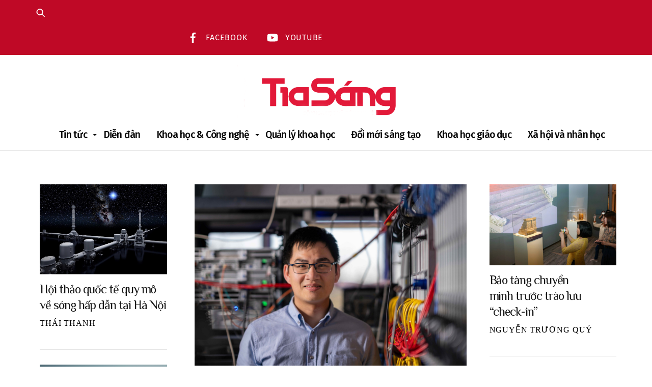

--- FILE ---
content_type: text/html; charset=UTF-8
request_url: https://tiasang.com.vn/?wvsd9782vjen670_html
body_size: 21884
content:
<!DOCTYPE html>
<html lang="vi">
<head>
        <meta charset="UTF-8">
        <meta name="viewport" content="width=device-width, initial-scale=1, minimum-scale=1">
        <style id="tb_inline_styles" data-no-optimize="1">.tb_animation_on{overflow-x:hidden}.themify_builder .wow{visibility:hidden;animation-fill-mode:both}[data-tf-animation]{will-change:transform,opacity,visibility}.themify_builder .tf_lax_done{transition-duration:.8s;transition-timing-function:cubic-bezier(.165,.84,.44,1)}[data-sticky-active].tb_sticky_scroll_active{z-index:1}[data-sticky-active].tb_sticky_scroll_active .hide-on-stick{display:none}@media(min-width:1281px){.hide-desktop{width:0!important;height:0!important;padding:0!important;visibility:hidden!important;margin:0!important;display:table-column!important;background:0!important;content-visibility:hidden;overflow:hidden!important}}@media(min-width:769px) and (max-width:1280px){.hide-tablet_landscape{width:0!important;height:0!important;padding:0!important;visibility:hidden!important;margin:0!important;display:table-column!important;background:0!important;content-visibility:hidden;overflow:hidden!important}}@media(min-width:481px) and (max-width:768px){.hide-tablet{width:0!important;height:0!important;padding:0!important;visibility:hidden!important;margin:0!important;display:table-column!important;background:0!important;content-visibility:hidden;overflow:hidden!important}}@media(max-width:480px){.hide-mobile{width:0!important;height:0!important;padding:0!important;visibility:hidden!important;margin:0!important;display:table-column!important;background:0!important;content-visibility:hidden;overflow:hidden!important}}@media(max-width:768px){div.module-gallery-grid{--galn:var(--galt)}}@media(max-width:480px){
                .themify_map.tf_map_loaded{width:100%!important}
                .ui.builder_button,.ui.nav li a{padding:.525em 1.15em}
                .fullheight>.row_inner:not(.tb_col_count_1){min-height:0}
                div.module-gallery-grid{--galn:var(--galm);gap:8px}
            }</style><noscript><style>.themify_builder .wow,.wow .tf_lazy{visibility:visible!important}</style></noscript>        <style id="tf_lazy_common" data-no-optimize="1">
                        img{
                max-width:100%;
                height:auto
            }
                                    :where(.tf_in_flx,.tf_flx){display:inline-flex;flex-wrap:wrap;place-items:center}
            .tf_fa,:is(em,i) tf-lottie{display:inline-block;vertical-align:middle}:is(em,i) tf-lottie{width:1.5em;height:1.5em}.tf_fa{width:1em;height:1em;stroke-width:0;stroke:currentColor;overflow:visible;fill:currentColor;pointer-events:none;text-rendering:optimizeSpeed;buffered-rendering:static}#tf_svg symbol{overflow:visible}:where(.tf_lazy){position:relative;visibility:visible;display:block;opacity:.3}.wow .tf_lazy:not(.tf_swiper-slide){visibility:hidden;opacity:1}div.tf_audio_lazy audio{visibility:hidden;height:0;display:inline}.mejs-container{visibility:visible}.tf_iframe_lazy{transition:opacity .3s ease-in-out;min-height:10px}:where(.tf_flx),.tf_swiper-wrapper{display:flex}.tf_swiper-slide{flex-shrink:0;opacity:0;width:100%;height:100%}.tf_swiper-wrapper>br,.tf_lazy.tf_swiper-wrapper .tf_lazy:after,.tf_lazy.tf_swiper-wrapper .tf_lazy:before{display:none}.tf_lazy:after,.tf_lazy:before{content:'';display:inline-block;position:absolute;width:10px!important;height:10px!important;margin:0 3px;top:50%!important;inset-inline:auto 50%!important;border-radius:100%;background-color:currentColor;visibility:visible;animation:tf-hrz-loader infinite .75s cubic-bezier(.2,.68,.18,1.08)}.tf_lazy:after{width:6px!important;height:6px!important;inset-inline:50% auto!important;margin-top:3px;animation-delay:-.4s}@keyframes tf-hrz-loader{0%,100%{transform:scale(1);opacity:1}50%{transform:scale(.1);opacity:.6}}.tf_lazy_lightbox{position:fixed;background:rgba(11,11,11,.8);color:#ccc;top:0;left:0;display:flex;align-items:center;justify-content:center;z-index:999}.tf_lazy_lightbox .tf_lazy:after,.tf_lazy_lightbox .tf_lazy:before{background:#fff}.tf_vd_lazy,tf-lottie{display:flex;flex-wrap:wrap}tf-lottie{aspect-ratio:1.777}.tf_w.tf_vd_lazy video{width:100%;height:auto;position:static;object-fit:cover}
        </style>
        <link type="image/png" href="https://tiasang.com.vn/wp-content/uploads/2023/06/favicon-ts-1.png" rel="apple-touch-icon" /><link type="image/png" href="https://tiasang.com.vn/wp-content/uploads/2023/06/favicon-ts-1.png" rel="icon" /><style id="themify-custom-fonts">@font-face{
	font-family:'google-font-philosopher';
	font-style:italic;
	font-weight:400;
	font-display:swap;
	src:url('https://cdn.tiasang.com.vn/tiasang-media/2023/05/vEFX2_5QCwIS4_Dhez5jcWBrf0880vidV7Y.ttf') format('truetype')
}
@font-face{
	font-family:'google-font-philosopher';
	font-style:normal;
	font-weight:400;
	font-display:swap;
	src:url('https://cdn.tiasang.com.vn/tiasang-media/2023/05/vEFV2_5QCwIS4_Dhez5jcWBuT0g20Nqf.ttf') format('truetype')
}
</style><meta name='robots' content='index, follow, max-image-preview:large, max-snippet:-1, max-video-preview:-1' />
	<style>img:is([sizes="auto" i], [sizes^="auto," i]) { contain-intrinsic-size: 3000px 1500px }</style>
	<link rel='preconnect' href='//https://cdn.tiasang.com.vn' >
<link rel='dns-prefetch' href='//https://cdn.tiasang.com.vn/'>

	<!-- This site is optimized with the Yoast SEO Premium plugin v22.7 (Yoast SEO v26.1.1) - https://yoast.com/wordpress/plugins/seo/ -->
	<title>Home - Ấn phẩm Tia Sáng</title>
	<link rel="canonical" href="https://tiasang.com.vn/" />
	<meta property="og:locale" content="vi_VN" />
	<meta property="og:type" content="website" />
	<meta property="og:title" content="Home" />
	<meta property="og:url" content="https://tiasang.com.vn/" />
	<meta property="og:site_name" content="Ấn phẩm Tia Sáng" />
	<meta property="article:modified_time" content="2025-11-03T03:14:49+00:00" />
	<meta property="og:image" content="https://cdn.tiasang.com.vn/tiasang-media/2025/03/chuyen-doi-so-anh-tren-web-scaled.jpg" />
	<meta name="twitter:card" content="summary_large_image" />
	<script type="application/ld+json" class="yoast-schema-graph">{"@context":"https://schema.org","@graph":[{"@type":"WebPage","@id":"https://tiasang.com.vn/","url":"https://tiasang.com.vn/","name":"Home - Ấn phẩm Tia Sáng","isPartOf":{"@id":"https://tiasang.com.vn/#website"},"primaryImageOfPage":{"@id":"https://tiasang.com.vn/#primaryimage"},"image":{"@id":"https://tiasang.com.vn/#primaryimage"},"thumbnailUrl":"https://cdn.tiasang.com.vn/tiasang-media/2025/03/chuyen-doi-so-anh-tren-web-scaled.jpg","datePublished":"2019-05-02T04:01:26+00:00","dateModified":"2025-11-03T03:14:49+00:00","breadcrumb":{"@id":"https://tiasang.com.vn/#breadcrumb"},"inLanguage":"vi","potentialAction":[{"@type":"ReadAction","target":["https://tiasang.com.vn/"]}]},{"@type":"ImageObject","inLanguage":"vi","@id":"https://tiasang.com.vn/#primaryimage","url":"https://cdn.tiasang.com.vn/tiasang-media/2025/03/chuyen-doi-so-anh-tren-web-scaled.jpg","contentUrl":"https://cdn.tiasang.com.vn/tiasang-media/2025/03/chuyen-doi-so-anh-tren-web-scaled.jpg"},{"@type":"BreadcrumbList","@id":"https://tiasang.com.vn/#breadcrumb","itemListElement":[{"@type":"ListItem","position":1,"name":"Trang chủ"}]},{"@type":"WebSite","@id":"https://tiasang.com.vn/#website","url":"https://tiasang.com.vn/","name":"Ấn phẩm Tia Sáng","description":"Diễn đàn trí thức Việt Nam","potentialAction":[{"@type":"SearchAction","target":{"@type":"EntryPoint","urlTemplate":"https://tiasang.com.vn/?s={search_term_string}"},"query-input":{"@type":"PropertyValueSpecification","valueRequired":true,"valueName":"search_term_string"}}],"inLanguage":"vi"}]}</script>
	<!-- / Yoast SEO Premium plugin. -->


<link rel="alternate" type="application/rss+xml" title="Dòng thông tin Ấn phẩm Tia Sáng &raquo;" href="https://tiasang.com.vn/feed/" />
<link rel="alternate" type="application/rss+xml" title="Ấn phẩm Tia Sáng &raquo; Dòng bình luận" href="https://tiasang.com.vn/comments/feed/" />
<script id="wpp-js" src="https://tiasang.com.vn/wp-content/cache/asset-cleanup/js/item/popular-posts__assets__js__wpp-js-v0463c674dd067caf5049fa668d2e009c9dcf3ab4.js" data-sampling="0" data-sampling-rate="100" data-api-url="https://tiasang.com.vn/wp-json/wordpress-popular-posts" data-post-id="0" data-token="5c15fe0cdc" data-lang="0" data-debug="1"></script>
<link   rel="preload" href="https://tiasang.com.vn/wp-content/plugins/post-views-counter/css/frontend.min.css?ver=1.5.4" as="style"><style   data-wpacu-inline-css-file='1'>
.post-views.entry-meta>span{margin-right:0!important;font:16px;line-height:1}.post-views.entry-meta>span.post-views-icon.dashicons{display:inline-block;font-size:16px;line-height:1;text-decoration:inherit;vertical-align:middle}.post-views.load-dynamic .post-views-count{color:#fff0;transition:color 0.3s ease-in-out;position:relative}.post-views.load-dynamic.loaded .post-views-count{color:inherit}.post-views.load-dynamic.loading .post-views-count,.post-views.load-dynamic.loading .post-views-count:after{box-sizing:border-box}.post-views.load-dynamic .post-views-count:after{opacity:0;transition:opacity 0.3s ease-in-out;position:relative;color:#6610f2}.post-views.load-dynamic.loading .post-views-count:after{content:'';display:block;width:16px;height:16pxpx;border-radius:50%;border:2px solid currentColor;border-color:currentColor #fff0 currentColor #fff0;animation:pvc-loading 1s linear infinite;position:absolute;left:50%;top:50%;transform:translate(-50%,-50%);opacity:1}@keyframes pvc-loading{0%{transform:rotate(0deg)}100%{transform:rotate(360deg)}}
</style>
<style id='global-styles-inline-css'>
:root{--wp--preset--aspect-ratio--square: 1;--wp--preset--aspect-ratio--4-3: 4/3;--wp--preset--aspect-ratio--3-4: 3/4;--wp--preset--aspect-ratio--3-2: 3/2;--wp--preset--aspect-ratio--2-3: 2/3;--wp--preset--aspect-ratio--16-9: 16/9;--wp--preset--aspect-ratio--9-16: 9/16;--wp--preset--color--black: #000000;--wp--preset--color--cyan-bluish-gray: #abb8c3;--wp--preset--color--white: #ffffff;--wp--preset--color--pale-pink: #f78da7;--wp--preset--color--vivid-red: #cf2e2e;--wp--preset--color--luminous-vivid-orange: #ff6900;--wp--preset--color--luminous-vivid-amber: #fcb900;--wp--preset--color--light-green-cyan: #7bdcb5;--wp--preset--color--vivid-green-cyan: #00d084;--wp--preset--color--pale-cyan-blue: #8ed1fc;--wp--preset--color--vivid-cyan-blue: #0693e3;--wp--preset--color--vivid-purple: #9b51e0;--wp--preset--gradient--vivid-cyan-blue-to-vivid-purple: linear-gradient(135deg,rgba(6,147,227,1) 0%,rgb(155,81,224) 100%);--wp--preset--gradient--light-green-cyan-to-vivid-green-cyan: linear-gradient(135deg,rgb(122,220,180) 0%,rgb(0,208,130) 100%);--wp--preset--gradient--luminous-vivid-amber-to-luminous-vivid-orange: linear-gradient(135deg,rgba(252,185,0,1) 0%,rgba(255,105,0,1) 100%);--wp--preset--gradient--luminous-vivid-orange-to-vivid-red: linear-gradient(135deg,rgba(255,105,0,1) 0%,rgb(207,46,46) 100%);--wp--preset--gradient--very-light-gray-to-cyan-bluish-gray: linear-gradient(135deg,rgb(238,238,238) 0%,rgb(169,184,195) 100%);--wp--preset--gradient--cool-to-warm-spectrum: linear-gradient(135deg,rgb(74,234,220) 0%,rgb(151,120,209) 20%,rgb(207,42,186) 40%,rgb(238,44,130) 60%,rgb(251,105,98) 80%,rgb(254,248,76) 100%);--wp--preset--gradient--blush-light-purple: linear-gradient(135deg,rgb(255,206,236) 0%,rgb(152,150,240) 100%);--wp--preset--gradient--blush-bordeaux: linear-gradient(135deg,rgb(254,205,165) 0%,rgb(254,45,45) 50%,rgb(107,0,62) 100%);--wp--preset--gradient--luminous-dusk: linear-gradient(135deg,rgb(255,203,112) 0%,rgb(199,81,192) 50%,rgb(65,88,208) 100%);--wp--preset--gradient--pale-ocean: linear-gradient(135deg,rgb(255,245,203) 0%,rgb(182,227,212) 50%,rgb(51,167,181) 100%);--wp--preset--gradient--electric-grass: linear-gradient(135deg,rgb(202,248,128) 0%,rgb(113,206,126) 100%);--wp--preset--gradient--midnight: linear-gradient(135deg,rgb(2,3,129) 0%,rgb(40,116,252) 100%);--wp--preset--font-size--small: 13px;--wp--preset--font-size--medium: clamp(14px, 0.875rem + ((1vw - 3.2px) * 0.469), 20px);--wp--preset--font-size--large: clamp(22.041px, 1.378rem + ((1vw - 3.2px) * 1.091), 36px);--wp--preset--font-size--x-large: clamp(25.014px, 1.563rem + ((1vw - 3.2px) * 1.327), 42px);--wp--preset--font-family--system-font: -apple-system,BlinkMacSystemFont,"Segoe UI",Roboto,Oxygen-Sans,Ubuntu,Cantarell,"Helvetica Neue",sans-serif;--wp--preset--spacing--20: 0.44rem;--wp--preset--spacing--30: 0.67rem;--wp--preset--spacing--40: 1rem;--wp--preset--spacing--50: 1.5rem;--wp--preset--spacing--60: 2.25rem;--wp--preset--spacing--70: 3.38rem;--wp--preset--spacing--80: 5.06rem;--wp--preset--shadow--natural: 6px 6px 9px rgba(0, 0, 0, 0.2);--wp--preset--shadow--deep: 12px 12px 50px rgba(0, 0, 0, 0.4);--wp--preset--shadow--sharp: 6px 6px 0px rgba(0, 0, 0, 0.2);--wp--preset--shadow--outlined: 6px 6px 0px -3px rgba(255, 255, 255, 1), 6px 6px rgba(0, 0, 0, 1);--wp--preset--shadow--crisp: 6px 6px 0px rgba(0, 0, 0, 1);}:where(body) { margin: 0; }.wp-site-blocks > .alignleft { float: left; margin-right: 2em; }.wp-site-blocks > .alignright { float: right; margin-left: 2em; }.wp-site-blocks > .aligncenter { justify-content: center; margin-left: auto; margin-right: auto; }:where(.wp-site-blocks) > * { margin-block-start: 24px; margin-block-end: 0; }:where(.wp-site-blocks) > :first-child { margin-block-start: 0; }:where(.wp-site-blocks) > :last-child { margin-block-end: 0; }:root { --wp--style--block-gap: 24px; }:root :where(.is-layout-flow) > :first-child{margin-block-start: 0;}:root :where(.is-layout-flow) > :last-child{margin-block-end: 0;}:root :where(.is-layout-flow) > *{margin-block-start: 24px;margin-block-end: 0;}:root :where(.is-layout-constrained) > :first-child{margin-block-start: 0;}:root :where(.is-layout-constrained) > :last-child{margin-block-end: 0;}:root :where(.is-layout-constrained) > *{margin-block-start: 24px;margin-block-end: 0;}:root :where(.is-layout-flex){gap: 24px;}:root :where(.is-layout-grid){gap: 24px;}.is-layout-flow > .alignleft{float: left;margin-inline-start: 0;margin-inline-end: 2em;}.is-layout-flow > .alignright{float: right;margin-inline-start: 2em;margin-inline-end: 0;}.is-layout-flow > .aligncenter{margin-left: auto !important;margin-right: auto !important;}.is-layout-constrained > .alignleft{float: left;margin-inline-start: 0;margin-inline-end: 2em;}.is-layout-constrained > .alignright{float: right;margin-inline-start: 2em;margin-inline-end: 0;}.is-layout-constrained > .aligncenter{margin-left: auto !important;margin-right: auto !important;}.is-layout-constrained > :where(:not(.alignleft):not(.alignright):not(.alignfull)){margin-left: auto !important;margin-right: auto !important;}body .is-layout-flex{display: flex;}.is-layout-flex{flex-wrap: wrap;align-items: center;}.is-layout-flex > :is(*, div){margin: 0;}body .is-layout-grid{display: grid;}.is-layout-grid > :is(*, div){margin: 0;}body{font-family: var(--wp--preset--font-family--system-font);font-size: var(--wp--preset--font-size--medium);line-height: 1.6;padding-top: 0px;padding-right: 0px;padding-bottom: 0px;padding-left: 0px;}a:where(:not(.wp-element-button)){text-decoration: underline;}:root :where(.wp-element-button, .wp-block-button__link){background-color: #32373c;border-width: 0;color: #fff;font-family: inherit;font-size: inherit;line-height: inherit;padding: calc(0.667em + 2px) calc(1.333em + 2px);text-decoration: none;}.has-black-color{color: var(--wp--preset--color--black) !important;}.has-cyan-bluish-gray-color{color: var(--wp--preset--color--cyan-bluish-gray) !important;}.has-white-color{color: var(--wp--preset--color--white) !important;}.has-pale-pink-color{color: var(--wp--preset--color--pale-pink) !important;}.has-vivid-red-color{color: var(--wp--preset--color--vivid-red) !important;}.has-luminous-vivid-orange-color{color: var(--wp--preset--color--luminous-vivid-orange) !important;}.has-luminous-vivid-amber-color{color: var(--wp--preset--color--luminous-vivid-amber) !important;}.has-light-green-cyan-color{color: var(--wp--preset--color--light-green-cyan) !important;}.has-vivid-green-cyan-color{color: var(--wp--preset--color--vivid-green-cyan) !important;}.has-pale-cyan-blue-color{color: var(--wp--preset--color--pale-cyan-blue) !important;}.has-vivid-cyan-blue-color{color: var(--wp--preset--color--vivid-cyan-blue) !important;}.has-vivid-purple-color{color: var(--wp--preset--color--vivid-purple) !important;}.has-black-background-color{background-color: var(--wp--preset--color--black) !important;}.has-cyan-bluish-gray-background-color{background-color: var(--wp--preset--color--cyan-bluish-gray) !important;}.has-white-background-color{background-color: var(--wp--preset--color--white) !important;}.has-pale-pink-background-color{background-color: var(--wp--preset--color--pale-pink) !important;}.has-vivid-red-background-color{background-color: var(--wp--preset--color--vivid-red) !important;}.has-luminous-vivid-orange-background-color{background-color: var(--wp--preset--color--luminous-vivid-orange) !important;}.has-luminous-vivid-amber-background-color{background-color: var(--wp--preset--color--luminous-vivid-amber) !important;}.has-light-green-cyan-background-color{background-color: var(--wp--preset--color--light-green-cyan) !important;}.has-vivid-green-cyan-background-color{background-color: var(--wp--preset--color--vivid-green-cyan) !important;}.has-pale-cyan-blue-background-color{background-color: var(--wp--preset--color--pale-cyan-blue) !important;}.has-vivid-cyan-blue-background-color{background-color: var(--wp--preset--color--vivid-cyan-blue) !important;}.has-vivid-purple-background-color{background-color: var(--wp--preset--color--vivid-purple) !important;}.has-black-border-color{border-color: var(--wp--preset--color--black) !important;}.has-cyan-bluish-gray-border-color{border-color: var(--wp--preset--color--cyan-bluish-gray) !important;}.has-white-border-color{border-color: var(--wp--preset--color--white) !important;}.has-pale-pink-border-color{border-color: var(--wp--preset--color--pale-pink) !important;}.has-vivid-red-border-color{border-color: var(--wp--preset--color--vivid-red) !important;}.has-luminous-vivid-orange-border-color{border-color: var(--wp--preset--color--luminous-vivid-orange) !important;}.has-luminous-vivid-amber-border-color{border-color: var(--wp--preset--color--luminous-vivid-amber) !important;}.has-light-green-cyan-border-color{border-color: var(--wp--preset--color--light-green-cyan) !important;}.has-vivid-green-cyan-border-color{border-color: var(--wp--preset--color--vivid-green-cyan) !important;}.has-pale-cyan-blue-border-color{border-color: var(--wp--preset--color--pale-cyan-blue) !important;}.has-vivid-cyan-blue-border-color{border-color: var(--wp--preset--color--vivid-cyan-blue) !important;}.has-vivid-purple-border-color{border-color: var(--wp--preset--color--vivid-purple) !important;}.has-vivid-cyan-blue-to-vivid-purple-gradient-background{background: var(--wp--preset--gradient--vivid-cyan-blue-to-vivid-purple) !important;}.has-light-green-cyan-to-vivid-green-cyan-gradient-background{background: var(--wp--preset--gradient--light-green-cyan-to-vivid-green-cyan) !important;}.has-luminous-vivid-amber-to-luminous-vivid-orange-gradient-background{background: var(--wp--preset--gradient--luminous-vivid-amber-to-luminous-vivid-orange) !important;}.has-luminous-vivid-orange-to-vivid-red-gradient-background{background: var(--wp--preset--gradient--luminous-vivid-orange-to-vivid-red) !important;}.has-very-light-gray-to-cyan-bluish-gray-gradient-background{background: var(--wp--preset--gradient--very-light-gray-to-cyan-bluish-gray) !important;}.has-cool-to-warm-spectrum-gradient-background{background: var(--wp--preset--gradient--cool-to-warm-spectrum) !important;}.has-blush-light-purple-gradient-background{background: var(--wp--preset--gradient--blush-light-purple) !important;}.has-blush-bordeaux-gradient-background{background: var(--wp--preset--gradient--blush-bordeaux) !important;}.has-luminous-dusk-gradient-background{background: var(--wp--preset--gradient--luminous-dusk) !important;}.has-pale-ocean-gradient-background{background: var(--wp--preset--gradient--pale-ocean) !important;}.has-electric-grass-gradient-background{background: var(--wp--preset--gradient--electric-grass) !important;}.has-midnight-gradient-background{background: var(--wp--preset--gradient--midnight) !important;}.has-small-font-size{font-size: var(--wp--preset--font-size--small) !important;}.has-medium-font-size{font-size: var(--wp--preset--font-size--medium) !important;}.has-large-font-size{font-size: var(--wp--preset--font-size--large) !important;}.has-x-large-font-size{font-size: var(--wp--preset--font-size--x-large) !important;}.has-system-font-font-family{font-family: var(--wp--preset--font-family--system-font) !important;}
:root :where(.wp-block-pullquote){font-size: clamp(0.984em, 0.984rem + ((1vw - 0.2em) * 0.645), 1.5em);line-height: 1.6;}
</style>
<link   rel="preload" href="https://tiasang.com.vn/wp-content/cache/asset-cleanup/css/item/contact-form-7__includes__css__styles-css-v1d69c0b5b03ace9804daf4ba4e10515e0122fd8d.css" as="style"><style   data-wpacu-inline-css-file='1'>
/*!/wp-content/plugins/contact-form-7/includes/css/styles.css*/.wpcf7 .screen-reader-response{position:absolute;overflow:hidden;clip:rect(1px,1px,1px,1px);clip-path:inset(50%);height:1px;width:1px;margin:-1px;padding:0;border:0;word-wrap:normal!important}.wpcf7 .hidden-fields-container{display:none}.wpcf7 form .wpcf7-response-output{margin:2em .5em 1em;padding:.2em 1em;border:2px solid #00a0d2}.wpcf7 form.init .wpcf7-response-output,.wpcf7 form.resetting .wpcf7-response-output,.wpcf7 form.submitting .wpcf7-response-output{display:none}.wpcf7 form.sent .wpcf7-response-output{border-color:#46b450}.wpcf7 form.failed .wpcf7-response-output,.wpcf7 form.aborted .wpcf7-response-output{border-color:#dc3232}.wpcf7 form.spam .wpcf7-response-output{border-color:#f56e28}.wpcf7 form.invalid .wpcf7-response-output,.wpcf7 form.unaccepted .wpcf7-response-output,.wpcf7 form.payment-required .wpcf7-response-output{border-color:#ffb900}.wpcf7-form-control-wrap{position:relative}.wpcf7-not-valid-tip{color:#dc3232;font-size:1em;font-weight:400;display:block}.use-floating-validation-tip .wpcf7-not-valid-tip{position:relative;top:-2ex;left:1em;z-index:100;border:1px solid #dc3232;background:#fff;padding:.2em .8em;width:24em}.wpcf7-list-item{display:inline-block;margin:0 0 0 1em}.wpcf7-list-item-label::before,.wpcf7-list-item-label::after{content:" "}.wpcf7-spinner{visibility:hidden;display:inline-block;background-color:#23282d;opacity:.75;width:24px;height:24px;border:none;border-radius:100%;padding:0;margin:0 24px;position:relative}form.submitting .wpcf7-spinner{visibility:visible}.wpcf7-spinner::before{content:'';position:absolute;background-color:#fbfbfc;top:4px;left:4px;width:6px;height:6px;border:none;border-radius:100%;transform-origin:8px 8px;animation-name:spin;animation-duration:1000ms;animation-timing-function:linear;animation-iteration-count:infinite}@media (prefers-reduced-motion:reduce){.wpcf7-spinner::before{animation-name:blink;animation-duration:2000ms}}@keyframes spin{from{transform:rotate(0deg)}to{transform:rotate(360deg)}}@keyframes blink{from{opacity:0}50%{opacity:1}to{opacity:0}}.wpcf7 [inert]{opacity:.5}.wpcf7 input[type="file"]{cursor:pointer}.wpcf7 input[type="file"]:disabled{cursor:default}.wpcf7 .wpcf7-submit:disabled{cursor:not-allowed}.wpcf7 input[type="url"],.wpcf7 input[type="email"],.wpcf7 input[type="tel"]{direction:ltr}.wpcf7-reflection>output{display:list-item;list-style:none}.wpcf7-reflection>output[hidden]{display:none}
</style>
<link   rel="preload" href="https://tiasang.com.vn/wp-content/plugins/custom-related-posts/dist/public.css?ver=1.7.5" as="style"><style   data-wpacu-inline-css-file='1'>
.crp-list-item.crp-list-item-has-image{display:flex;margin:5px 0}.crp-list-item.crp-list-item-has-image.crp-list-item-image-left .crp-list-item-image{margin-right:10px}.crp-list-item.crp-list-item-has-image.crp-list-item-image-right{justify-content:space-between}.crp-list-item.crp-list-item-has-image.crp-list-item-image-right .crp-list-item-image{margin-left:10px}.crp-list-item.crp-list-item-has-image.crp-list-item-image-left,.crp-list-item.crp-list-item-has-image.crp-list-item-image-right{align-items:center}.crp-list-item.crp-list-item-has-image.crp-list-item-image-above,.crp-list-item.crp-list-item-has-image.crp-list-item-image-below{flex-direction:column}.crp-list-item .crp-list-item-image{font-size:0}.crp-list-item .crp-list-item-image img{width:100%}
</style>
<link   rel="preload" href="https://tiasang.com.vn/wp-content/cache/asset-cleanup/css/item/popular-posts__assets__css__wpp-css-v8a2f6d523f825f1c4cdeda599f67484a436bc97b.css" as="style"><style   data-wpacu-inline-css-file='1'>
/*!/wp-content/plugins/wordpress-popular-posts/assets/css/wpp.css*/.wpp-list{}.wpp-list li{overflow:hidden;float:none;clear:both;margin-bottom:1rem}.wpp-list li:last-of-type{margin-bottom:0}.wpp-thumbnail{display:inline;float:left;margin:0 1rem 0 0;border:none}.wpp_def_no_src{object-fit:contain}.wpp-excerpt:empty{display:none}.wpp-meta,.post-stats{display:block;font-size:.8em}.wpp-meta:empty,.post-stats:empty{display:none}
</style>
<script src="https://tiasang.com.vn/wp-includes/js/jquery/jquery.min.js?ver=3.7.1" id="jquery-core-js"></script>
<script src="https://tiasang.com.vn/wp-includes/js/jquery/jquery-migrate.min.js?ver=3.4.1" id="jquery-migrate-js"></script>
<link rel="https://api.w.org/" href="https://tiasang.com.vn/wp-json/" /><link rel="alternate" title="JSON" type="application/json" href="https://tiasang.com.vn/wp-json/wp/v2/pages/108369" /><meta name="generator" content="WordPress 6.8.1" />
<link rel="alternate" title="oNhúng (JSON)" type="application/json+oembed" href="https://tiasang.com.vn/wp-json/oembed/1.0/embed?url=https%3A%2F%2Ftiasang.com.vn%2F" />
<link rel="alternate" title="oNhúng (XML)" type="text/xml+oembed" href="https://tiasang.com.vn/wp-json/oembed/1.0/embed?url=https%3A%2F%2Ftiasang.com.vn%2F&#038;format=xml" />
<!-- Google tag (gtag.js) -->
<script async src="https://www.googletagmanager.com/gtag/js?id=G-0YG74DNNDP"></script>
<script>
  window.dataLayer = window.dataLayer || [];
  function gtag(){dataLayer.push(arguments);}
  gtag('js', new Date());

  gtag('config', 'G-0YG74DNNDP');
</script>

<meta property="fb:app_id" content="966242223397117" />            <style id="wpp-loading-animation-styles">@-webkit-keyframes bgslide{from{background-position-x:0}to{background-position-x:-200%}}@keyframes bgslide{from{background-position-x:0}to{background-position-x:-200%}}.wpp-widget-block-placeholder,.wpp-shortcode-placeholder{margin:0 auto;width:60px;height:3px;background:#dd3737;background:linear-gradient(90deg,#dd3737 0%,#571313 10%,#dd3737 100%);background-size:200% auto;border-radius:3px;-webkit-animation:bgslide 1s infinite linear;animation:bgslide 1s infinite linear}</style>
            
	<style>
	@keyframes themifyAnimatedBG{
		0%{background-color:#33baab}100%{background-color:#e33b9e}50%{background-color:#4961d7}33.3%{background-color:#2ea85c}25%{background-color:#2bb8ed}20%{background-color:#dd5135}
	}
	.module_row.animated-bg{
		animation:themifyAnimatedBG 30000ms infinite alternate
	}
	</style>
	<link rel="icon" href="https://tiasang.com.vn/wp-content/uploads/2023/06/cropped-favicon-ts-32x32.png" sizes="32x32" />
<link rel="icon" href="https://tiasang.com.vn/wp-content/uploads/2023/06/cropped-favicon-ts-192x192.png" sizes="192x192" />
<link rel="apple-touch-icon" href="https://tiasang.com.vn/wp-content/uploads/2023/06/cropped-favicon-ts-180x180.png" />
<meta name="msapplication-TileImage" content="https://tiasang.com.vn/wp-content/uploads/2023/06/cropped-favicon-ts-270x270.png" />
<link rel="prefetch" href="https://tiasang.com.vn/wp-content/themes/themify-ultra/js/themify-script.js?ver=8.0.5" as="script" fetchpriority="low"><link rel="prefetch" href="https://tiasang.com.vn/wp-content/themes/themify-ultra/themify/js/modules/themify-sidemenu.js?ver=8.1.7" as="script" fetchpriority="low"><link rel="preload" href="https://tiasang.com.vn/wp-content/uploads/2023/05/logo-TS-moi.png" as="image"><link rel="preload" href="https://tiasang.com.vn/wp-content/themes/themify-ultra/themify/themify-builder/js/themify-builder-script.js?ver=8.1.7" as="script" fetchpriority="low"><style id="tf_gf_fonts_style">@font-face{font-family:'Crimson Text';font-style:italic;font-display:swap;src:url(https://fonts.gstatic.com/s/crimsontext/v19/wlpogwHKFkZgtmSR3NB0oRJfajheK_Zt3Q.woff2) format('woff2');unicode-range:U+0102-0103,U+0110-0111,U+0128-0129,U+0168-0169,U+01A0-01A1,U+01AF-01B0,U+0300-0301,U+0303-0304,U+0308-0309,U+0323,U+0329,U+1EA0-1EF9,U+20AB;}@font-face{font-family:'Crimson Text';font-style:italic;font-display:swap;src:url(https://fonts.gstatic.com/s/crimsontext/v19/wlpogwHKFkZgtmSR3NB0oRJfajhfK_Zt3Q.woff2) format('woff2');unicode-range:U+0100-02BA,U+02BD-02C5,U+02C7-02CC,U+02CE-02D7,U+02DD-02FF,U+0304,U+0308,U+0329,U+1D00-1DBF,U+1E00-1E9F,U+1EF2-1EFF,U+2020,U+20A0-20AB,U+20AD-20C0,U+2113,U+2C60-2C7F,U+A720-A7FF;}@font-face{font-family:'Crimson Text';font-style:italic;font-display:swap;src:url(https://fonts.gstatic.com/s/crimsontext/v19/wlpogwHKFkZgtmSR3NB0oRJfajhRK_Y.woff2) format('woff2');unicode-range:U+0000-00FF,U+0131,U+0152-0153,U+02BB-02BC,U+02C6,U+02DA,U+02DC,U+0304,U+0308,U+0329,U+2000-206F,U+20AC,U+2122,U+2191,U+2193,U+2212,U+2215,U+FEFF,U+FFFD;}@font-face{font-family:'Crimson Text';font-display:swap;src:url(https://fonts.gstatic.com/s/crimsontext/v19/wlp2gwHKFkZgtmSR3NB0oRJfYAhTM_I.woff2) format('woff2');unicode-range:U+0102-0103,U+0110-0111,U+0128-0129,U+0168-0169,U+01A0-01A1,U+01AF-01B0,U+0300-0301,U+0303-0304,U+0308-0309,U+0323,U+0329,U+1EA0-1EF9,U+20AB;}@font-face{font-family:'Crimson Text';font-display:swap;src:url(https://fonts.gstatic.com/s/crimsontext/v19/wlp2gwHKFkZgtmSR3NB0oRJfYQhTM_I.woff2) format('woff2');unicode-range:U+0100-02BA,U+02BD-02C5,U+02C7-02CC,U+02CE-02D7,U+02DD-02FF,U+0304,U+0308,U+0329,U+1D00-1DBF,U+1E00-1E9F,U+1EF2-1EFF,U+2020,U+20A0-20AB,U+20AD-20C0,U+2113,U+2C60-2C7F,U+A720-A7FF;}@font-face{font-family:'Crimson Text';font-display:swap;src:url(https://fonts.gstatic.com/s/crimsontext/v19/wlp2gwHKFkZgtmSR3NB0oRJfbwhT.woff2) format('woff2');unicode-range:U+0000-00FF,U+0131,U+0152-0153,U+02BB-02BC,U+02C6,U+02DA,U+02DC,U+0304,U+0308,U+0329,U+2000-206F,U+20AC,U+2122,U+2191,U+2193,U+2212,U+2215,U+FEFF,U+FFFD;}@font-face{font-family:'Fira Sans';font-style:italic;font-display:swap;src:url(https://fonts.gstatic.com/s/firasans/v18/va9C4kDNxMZdWfMOD5VvkrjEYTLHdQ.woff2) format('woff2');unicode-range:U+0460-052F,U+1C80-1C8A,U+20B4,U+2DE0-2DFF,U+A640-A69F,U+FE2E-FE2F;}@font-face{font-family:'Fira Sans';font-style:italic;font-display:swap;src:url(https://fonts.gstatic.com/s/firasans/v18/va9C4kDNxMZdWfMOD5VvkrjNYTLHdQ.woff2) format('woff2');unicode-range:U+0301,U+0400-045F,U+0490-0491,U+04B0-04B1,U+2116;}@font-face{font-family:'Fira Sans';font-style:italic;font-display:swap;src:url(https://fonts.gstatic.com/s/firasans/v18/va9C4kDNxMZdWfMOD5VvkrjFYTLHdQ.woff2) format('woff2');unicode-range:U+1F00-1FFF;}@font-face{font-family:'Fira Sans';font-style:italic;font-display:swap;src:url(https://fonts.gstatic.com/s/firasans/v18/va9C4kDNxMZdWfMOD5VvkrjKYTLHdQ.woff2) format('woff2');unicode-range:U+0370-0377,U+037A-037F,U+0384-038A,U+038C,U+038E-03A1,U+03A3-03FF;}@font-face{font-family:'Fira Sans';font-style:italic;font-display:swap;src:url(https://fonts.gstatic.com/s/firasans/v18/va9C4kDNxMZdWfMOD5VvkrjGYTLHdQ.woff2) format('woff2');unicode-range:U+0102-0103,U+0110-0111,U+0128-0129,U+0168-0169,U+01A0-01A1,U+01AF-01B0,U+0300-0301,U+0303-0304,U+0308-0309,U+0323,U+0329,U+1EA0-1EF9,U+20AB;}@font-face{font-family:'Fira Sans';font-style:italic;font-display:swap;src:url(https://fonts.gstatic.com/s/firasans/v18/va9C4kDNxMZdWfMOD5VvkrjHYTLHdQ.woff2) format('woff2');unicode-range:U+0100-02BA,U+02BD-02C5,U+02C7-02CC,U+02CE-02D7,U+02DD-02FF,U+0304,U+0308,U+0329,U+1D00-1DBF,U+1E00-1E9F,U+1EF2-1EFF,U+2020,U+20A0-20AB,U+20AD-20C0,U+2113,U+2C60-2C7F,U+A720-A7FF;}@font-face{font-family:'Fira Sans';font-style:italic;font-display:swap;src:url(https://fonts.gstatic.com/s/firasans/v18/va9C4kDNxMZdWfMOD5VvkrjJYTI.woff2) format('woff2');unicode-range:U+0000-00FF,U+0131,U+0152-0153,U+02BB-02BC,U+02C6,U+02DA,U+02DC,U+0304,U+0308,U+0329,U+2000-206F,U+20AC,U+2122,U+2191,U+2193,U+2212,U+2215,U+FEFF,U+FFFD;}@font-face{font-family:'Fira Sans';font-style:italic;font-weight:500;font-display:swap;src:url(https://fonts.gstatic.com/s/firasans/v18/va9f4kDNxMZdWfMOD5VvkrA6Qif1VFn2lg.woff2) format('woff2');unicode-range:U+0460-052F,U+1C80-1C8A,U+20B4,U+2DE0-2DFF,U+A640-A69F,U+FE2E-FE2F;}@font-face{font-family:'Fira Sans';font-style:italic;font-weight:500;font-display:swap;src:url(https://fonts.gstatic.com/s/firasans/v18/va9f4kDNxMZdWfMOD5VvkrA6Qif8VFn2lg.woff2) format('woff2');unicode-range:U+0301,U+0400-045F,U+0490-0491,U+04B0-04B1,U+2116;}@font-face{font-family:'Fira Sans';font-style:italic;font-weight:500;font-display:swap;src:url(https://fonts.gstatic.com/s/firasans/v18/va9f4kDNxMZdWfMOD5VvkrA6Qif0VFn2lg.woff2) format('woff2');unicode-range:U+1F00-1FFF;}@font-face{font-family:'Fira Sans';font-style:italic;font-weight:500;font-display:swap;src:url(https://fonts.gstatic.com/s/firasans/v18/va9f4kDNxMZdWfMOD5VvkrA6Qif7VFn2lg.woff2) format('woff2');unicode-range:U+0370-0377,U+037A-037F,U+0384-038A,U+038C,U+038E-03A1,U+03A3-03FF;}@font-face{font-family:'Fira Sans';font-style:italic;font-weight:500;font-display:swap;src:url(https://fonts.gstatic.com/s/firasans/v18/va9f4kDNxMZdWfMOD5VvkrA6Qif3VFn2lg.woff2) format('woff2');unicode-range:U+0102-0103,U+0110-0111,U+0128-0129,U+0168-0169,U+01A0-01A1,U+01AF-01B0,U+0300-0301,U+0303-0304,U+0308-0309,U+0323,U+0329,U+1EA0-1EF9,U+20AB;}@font-face{font-family:'Fira Sans';font-style:italic;font-weight:500;font-display:swap;src:url(https://fonts.gstatic.com/s/firasans/v18/va9f4kDNxMZdWfMOD5VvkrA6Qif2VFn2lg.woff2) format('woff2');unicode-range:U+0100-02BA,U+02BD-02C5,U+02C7-02CC,U+02CE-02D7,U+02DD-02FF,U+0304,U+0308,U+0329,U+1D00-1DBF,U+1E00-1E9F,U+1EF2-1EFF,U+2020,U+20A0-20AB,U+20AD-20C0,U+2113,U+2C60-2C7F,U+A720-A7FF;}@font-face{font-family:'Fira Sans';font-style:italic;font-weight:500;font-display:swap;src:url(https://fonts.gstatic.com/s/firasans/v18/va9f4kDNxMZdWfMOD5VvkrA6Qif4VFk.woff2) format('woff2');unicode-range:U+0000-00FF,U+0131,U+0152-0153,U+02BB-02BC,U+02C6,U+02DA,U+02DC,U+0304,U+0308,U+0329,U+2000-206F,U+20AC,U+2122,U+2191,U+2193,U+2212,U+2215,U+FEFF,U+FFFD;}@font-face{font-family:'Fira Sans';font-style:italic;font-weight:600;font-display:swap;src:url(https://fonts.gstatic.com/s/firasans/v18/va9f4kDNxMZdWfMOD5VvkrAWRSf1VFn2lg.woff2) format('woff2');unicode-range:U+0460-052F,U+1C80-1C8A,U+20B4,U+2DE0-2DFF,U+A640-A69F,U+FE2E-FE2F;}@font-face{font-family:'Fira Sans';font-style:italic;font-weight:600;font-display:swap;src:url(https://fonts.gstatic.com/s/firasans/v18/va9f4kDNxMZdWfMOD5VvkrAWRSf8VFn2lg.woff2) format('woff2');unicode-range:U+0301,U+0400-045F,U+0490-0491,U+04B0-04B1,U+2116;}@font-face{font-family:'Fira Sans';font-style:italic;font-weight:600;font-display:swap;src:url(https://fonts.gstatic.com/s/firasans/v18/va9f4kDNxMZdWfMOD5VvkrAWRSf0VFn2lg.woff2) format('woff2');unicode-range:U+1F00-1FFF;}@font-face{font-family:'Fira Sans';font-style:italic;font-weight:600;font-display:swap;src:url(https://fonts.gstatic.com/s/firasans/v18/va9f4kDNxMZdWfMOD5VvkrAWRSf7VFn2lg.woff2) format('woff2');unicode-range:U+0370-0377,U+037A-037F,U+0384-038A,U+038C,U+038E-03A1,U+03A3-03FF;}@font-face{font-family:'Fira Sans';font-style:italic;font-weight:600;font-display:swap;src:url(https://fonts.gstatic.com/s/firasans/v18/va9f4kDNxMZdWfMOD5VvkrAWRSf3VFn2lg.woff2) format('woff2');unicode-range:U+0102-0103,U+0110-0111,U+0128-0129,U+0168-0169,U+01A0-01A1,U+01AF-01B0,U+0300-0301,U+0303-0304,U+0308-0309,U+0323,U+0329,U+1EA0-1EF9,U+20AB;}@font-face{font-family:'Fira Sans';font-style:italic;font-weight:600;font-display:swap;src:url(https://fonts.gstatic.com/s/firasans/v18/va9f4kDNxMZdWfMOD5VvkrAWRSf2VFn2lg.woff2) format('woff2');unicode-range:U+0100-02BA,U+02BD-02C5,U+02C7-02CC,U+02CE-02D7,U+02DD-02FF,U+0304,U+0308,U+0329,U+1D00-1DBF,U+1E00-1E9F,U+1EF2-1EFF,U+2020,U+20A0-20AB,U+20AD-20C0,U+2113,U+2C60-2C7F,U+A720-A7FF;}@font-face{font-family:'Fira Sans';font-style:italic;font-weight:600;font-display:swap;src:url(https://fonts.gstatic.com/s/firasans/v18/va9f4kDNxMZdWfMOD5VvkrAWRSf4VFk.woff2) format('woff2');unicode-range:U+0000-00FF,U+0131,U+0152-0153,U+02BB-02BC,U+02C6,U+02DA,U+02DC,U+0304,U+0308,U+0329,U+2000-206F,U+20AC,U+2122,U+2191,U+2193,U+2212,U+2215,U+FEFF,U+FFFD;}@font-face{font-family:'Fira Sans';font-style:italic;font-weight:700;font-display:swap;src:url(https://fonts.gstatic.com/s/firasans/v18/va9f4kDNxMZdWfMOD5VvkrByRCf1VFn2lg.woff2) format('woff2');unicode-range:U+0460-052F,U+1C80-1C8A,U+20B4,U+2DE0-2DFF,U+A640-A69F,U+FE2E-FE2F;}@font-face{font-family:'Fira Sans';font-style:italic;font-weight:700;font-display:swap;src:url(https://fonts.gstatic.com/s/firasans/v18/va9f4kDNxMZdWfMOD5VvkrByRCf8VFn2lg.woff2) format('woff2');unicode-range:U+0301,U+0400-045F,U+0490-0491,U+04B0-04B1,U+2116;}@font-face{font-family:'Fira Sans';font-style:italic;font-weight:700;font-display:swap;src:url(https://fonts.gstatic.com/s/firasans/v18/va9f4kDNxMZdWfMOD5VvkrByRCf0VFn2lg.woff2) format('woff2');unicode-range:U+1F00-1FFF;}@font-face{font-family:'Fira Sans';font-style:italic;font-weight:700;font-display:swap;src:url(https://fonts.gstatic.com/s/firasans/v18/va9f4kDNxMZdWfMOD5VvkrByRCf7VFn2lg.woff2) format('woff2');unicode-range:U+0370-0377,U+037A-037F,U+0384-038A,U+038C,U+038E-03A1,U+03A3-03FF;}@font-face{font-family:'Fira Sans';font-style:italic;font-weight:700;font-display:swap;src:url(https://fonts.gstatic.com/s/firasans/v18/va9f4kDNxMZdWfMOD5VvkrByRCf3VFn2lg.woff2) format('woff2');unicode-range:U+0102-0103,U+0110-0111,U+0128-0129,U+0168-0169,U+01A0-01A1,U+01AF-01B0,U+0300-0301,U+0303-0304,U+0308-0309,U+0323,U+0329,U+1EA0-1EF9,U+20AB;}@font-face{font-family:'Fira Sans';font-style:italic;font-weight:700;font-display:swap;src:url(https://fonts.gstatic.com/s/firasans/v18/va9f4kDNxMZdWfMOD5VvkrByRCf2VFn2lg.woff2) format('woff2');unicode-range:U+0100-02BA,U+02BD-02C5,U+02C7-02CC,U+02CE-02D7,U+02DD-02FF,U+0304,U+0308,U+0329,U+1D00-1DBF,U+1E00-1E9F,U+1EF2-1EFF,U+2020,U+20A0-20AB,U+20AD-20C0,U+2113,U+2C60-2C7F,U+A720-A7FF;}@font-face{font-family:'Fira Sans';font-style:italic;font-weight:700;font-display:swap;src:url(https://fonts.gstatic.com/s/firasans/v18/va9f4kDNxMZdWfMOD5VvkrByRCf4VFk.woff2) format('woff2');unicode-range:U+0000-00FF,U+0131,U+0152-0153,U+02BB-02BC,U+02C6,U+02DA,U+02DC,U+0304,U+0308,U+0329,U+2000-206F,U+20AC,U+2122,U+2191,U+2193,U+2212,U+2215,U+FEFF,U+FFFD;}@font-face{font-family:'Fira Sans';font-display:swap;src:url(https://fonts.gstatic.com/s/firasans/v18/va9E4kDNxMZdWfMOD5VvmojLeTY.woff2) format('woff2');unicode-range:U+0460-052F,U+1C80-1C8A,U+20B4,U+2DE0-2DFF,U+A640-A69F,U+FE2E-FE2F;}@font-face{font-family:'Fira Sans';font-display:swap;src:url(https://fonts.gstatic.com/s/firasans/v18/va9E4kDNxMZdWfMOD5Vvk4jLeTY.woff2) format('woff2');unicode-range:U+0301,U+0400-045F,U+0490-0491,U+04B0-04B1,U+2116;}@font-face{font-family:'Fira Sans';font-display:swap;src:url(https://fonts.gstatic.com/s/firasans/v18/va9E4kDNxMZdWfMOD5Vvm4jLeTY.woff2) format('woff2');unicode-range:U+1F00-1FFF;}@font-face{font-family:'Fira Sans';font-display:swap;src:url(https://fonts.gstatic.com/s/firasans/v18/va9E4kDNxMZdWfMOD5VvlIjLeTY.woff2) format('woff2');unicode-range:U+0370-0377,U+037A-037F,U+0384-038A,U+038C,U+038E-03A1,U+03A3-03FF;}@font-face{font-family:'Fira Sans';font-display:swap;src:url(https://fonts.gstatic.com/s/firasans/v18/va9E4kDNxMZdWfMOD5VvmIjLeTY.woff2) format('woff2');unicode-range:U+0102-0103,U+0110-0111,U+0128-0129,U+0168-0169,U+01A0-01A1,U+01AF-01B0,U+0300-0301,U+0303-0304,U+0308-0309,U+0323,U+0329,U+1EA0-1EF9,U+20AB;}@font-face{font-family:'Fira Sans';font-display:swap;src:url(https://fonts.gstatic.com/s/firasans/v18/va9E4kDNxMZdWfMOD5VvmYjLeTY.woff2) format('woff2');unicode-range:U+0100-02BA,U+02BD-02C5,U+02C7-02CC,U+02CE-02D7,U+02DD-02FF,U+0304,U+0308,U+0329,U+1D00-1DBF,U+1E00-1E9F,U+1EF2-1EFF,U+2020,U+20A0-20AB,U+20AD-20C0,U+2113,U+2C60-2C7F,U+A720-A7FF;}@font-face{font-family:'Fira Sans';font-display:swap;src:url(https://fonts.gstatic.com/s/firasans/v18/va9E4kDNxMZdWfMOD5Vvl4jL.woff2) format('woff2');unicode-range:U+0000-00FF,U+0131,U+0152-0153,U+02BB-02BC,U+02C6,U+02DA,U+02DC,U+0304,U+0308,U+0329,U+2000-206F,U+20AC,U+2122,U+2191,U+2193,U+2212,U+2215,U+FEFF,U+FFFD;}@font-face{font-family:'Fira Sans';font-weight:500;font-display:swap;src:url(https://fonts.gstatic.com/s/firasans/v18/va9B4kDNxMZdWfMOD5VnZKveSxf6TF0.woff2) format('woff2');unicode-range:U+0460-052F,U+1C80-1C8A,U+20B4,U+2DE0-2DFF,U+A640-A69F,U+FE2E-FE2F;}@font-face{font-family:'Fira Sans';font-weight:500;font-display:swap;src:url(https://fonts.gstatic.com/s/firasans/v18/va9B4kDNxMZdWfMOD5VnZKveQhf6TF0.woff2) format('woff2');unicode-range:U+0301,U+0400-045F,U+0490-0491,U+04B0-04B1,U+2116;}@font-face{font-family:'Fira Sans';font-weight:500;font-display:swap;src:url(https://fonts.gstatic.com/s/firasans/v18/va9B4kDNxMZdWfMOD5VnZKveShf6TF0.woff2) format('woff2');unicode-range:U+1F00-1FFF;}@font-face{font-family:'Fira Sans';font-weight:500;font-display:swap;src:url(https://fonts.gstatic.com/s/firasans/v18/va9B4kDNxMZdWfMOD5VnZKveRRf6TF0.woff2) format('woff2');unicode-range:U+0370-0377,U+037A-037F,U+0384-038A,U+038C,U+038E-03A1,U+03A3-03FF;}@font-face{font-family:'Fira Sans';font-weight:500;font-display:swap;src:url(https://fonts.gstatic.com/s/firasans/v18/va9B4kDNxMZdWfMOD5VnZKveSRf6TF0.woff2) format('woff2');unicode-range:U+0102-0103,U+0110-0111,U+0128-0129,U+0168-0169,U+01A0-01A1,U+01AF-01B0,U+0300-0301,U+0303-0304,U+0308-0309,U+0323,U+0329,U+1EA0-1EF9,U+20AB;}@font-face{font-family:'Fira Sans';font-weight:500;font-display:swap;src:url(https://fonts.gstatic.com/s/firasans/v18/va9B4kDNxMZdWfMOD5VnZKveSBf6TF0.woff2) format('woff2');unicode-range:U+0100-02BA,U+02BD-02C5,U+02C7-02CC,U+02CE-02D7,U+02DD-02FF,U+0304,U+0308,U+0329,U+1D00-1DBF,U+1E00-1E9F,U+1EF2-1EFF,U+2020,U+20A0-20AB,U+20AD-20C0,U+2113,U+2C60-2C7F,U+A720-A7FF;}@font-face{font-family:'Fira Sans';font-weight:500;font-display:swap;src:url(https://fonts.gstatic.com/s/firasans/v18/va9B4kDNxMZdWfMOD5VnZKveRhf6.woff2) format('woff2');unicode-range:U+0000-00FF,U+0131,U+0152-0153,U+02BB-02BC,U+02C6,U+02DA,U+02DC,U+0304,U+0308,U+0329,U+2000-206F,U+20AC,U+2122,U+2191,U+2193,U+2212,U+2215,U+FEFF,U+FFFD;}@font-face{font-family:'Fira Sans';font-weight:600;font-display:swap;src:url(https://fonts.gstatic.com/s/firasans/v18/va9B4kDNxMZdWfMOD5VnSKzeSxf6TF0.woff2) format('woff2');unicode-range:U+0460-052F,U+1C80-1C8A,U+20B4,U+2DE0-2DFF,U+A640-A69F,U+FE2E-FE2F;}@font-face{font-family:'Fira Sans';font-weight:600;font-display:swap;src:url(https://fonts.gstatic.com/s/firasans/v18/va9B4kDNxMZdWfMOD5VnSKzeQhf6TF0.woff2) format('woff2');unicode-range:U+0301,U+0400-045F,U+0490-0491,U+04B0-04B1,U+2116;}@font-face{font-family:'Fira Sans';font-weight:600;font-display:swap;src:url(https://fonts.gstatic.com/s/firasans/v18/va9B4kDNxMZdWfMOD5VnSKzeShf6TF0.woff2) format('woff2');unicode-range:U+1F00-1FFF;}@font-face{font-family:'Fira Sans';font-weight:600;font-display:swap;src:url(https://fonts.gstatic.com/s/firasans/v18/va9B4kDNxMZdWfMOD5VnSKzeRRf6TF0.woff2) format('woff2');unicode-range:U+0370-0377,U+037A-037F,U+0384-038A,U+038C,U+038E-03A1,U+03A3-03FF;}@font-face{font-family:'Fira Sans';font-weight:600;font-display:swap;src:url(https://fonts.gstatic.com/s/firasans/v18/va9B4kDNxMZdWfMOD5VnSKzeSRf6TF0.woff2) format('woff2');unicode-range:U+0102-0103,U+0110-0111,U+0128-0129,U+0168-0169,U+01A0-01A1,U+01AF-01B0,U+0300-0301,U+0303-0304,U+0308-0309,U+0323,U+0329,U+1EA0-1EF9,U+20AB;}@font-face{font-family:'Fira Sans';font-weight:600;font-display:swap;src:url(https://fonts.gstatic.com/s/firasans/v18/va9B4kDNxMZdWfMOD5VnSKzeSBf6TF0.woff2) format('woff2');unicode-range:U+0100-02BA,U+02BD-02C5,U+02C7-02CC,U+02CE-02D7,U+02DD-02FF,U+0304,U+0308,U+0329,U+1D00-1DBF,U+1E00-1E9F,U+1EF2-1EFF,U+2020,U+20A0-20AB,U+20AD-20C0,U+2113,U+2C60-2C7F,U+A720-A7FF;}@font-face{font-family:'Fira Sans';font-weight:600;font-display:swap;src:url(https://fonts.gstatic.com/s/firasans/v18/va9B4kDNxMZdWfMOD5VnSKzeRhf6.woff2) format('woff2');unicode-range:U+0000-00FF,U+0131,U+0152-0153,U+02BB-02BC,U+02C6,U+02DA,U+02DC,U+0304,U+0308,U+0329,U+2000-206F,U+20AC,U+2122,U+2191,U+2193,U+2212,U+2215,U+FEFF,U+FFFD;}@font-face{font-family:'Fira Sans';font-weight:700;font-display:swap;src:url(https://fonts.gstatic.com/s/firasans/v18/va9B4kDNxMZdWfMOD5VnLK3eSxf6TF0.woff2) format('woff2');unicode-range:U+0460-052F,U+1C80-1C8A,U+20B4,U+2DE0-2DFF,U+A640-A69F,U+FE2E-FE2F;}@font-face{font-family:'Fira Sans';font-weight:700;font-display:swap;src:url(https://fonts.gstatic.com/s/firasans/v18/va9B4kDNxMZdWfMOD5VnLK3eQhf6TF0.woff2) format('woff2');unicode-range:U+0301,U+0400-045F,U+0490-0491,U+04B0-04B1,U+2116;}@font-face{font-family:'Fira Sans';font-weight:700;font-display:swap;src:url(https://fonts.gstatic.com/s/firasans/v18/va9B4kDNxMZdWfMOD5VnLK3eShf6TF0.woff2) format('woff2');unicode-range:U+1F00-1FFF;}@font-face{font-family:'Fira Sans';font-weight:700;font-display:swap;src:url(https://fonts.gstatic.com/s/firasans/v18/va9B4kDNxMZdWfMOD5VnLK3eRRf6TF0.woff2) format('woff2');unicode-range:U+0370-0377,U+037A-037F,U+0384-038A,U+038C,U+038E-03A1,U+03A3-03FF;}@font-face{font-family:'Fira Sans';font-weight:700;font-display:swap;src:url(https://fonts.gstatic.com/s/firasans/v18/va9B4kDNxMZdWfMOD5VnLK3eSRf6TF0.woff2) format('woff2');unicode-range:U+0102-0103,U+0110-0111,U+0128-0129,U+0168-0169,U+01A0-01A1,U+01AF-01B0,U+0300-0301,U+0303-0304,U+0308-0309,U+0323,U+0329,U+1EA0-1EF9,U+20AB;}@font-face{font-family:'Fira Sans';font-weight:700;font-display:swap;src:url(https://fonts.gstatic.com/s/firasans/v18/va9B4kDNxMZdWfMOD5VnLK3eSBf6TF0.woff2) format('woff2');unicode-range:U+0100-02BA,U+02BD-02C5,U+02C7-02CC,U+02CE-02D7,U+02DD-02FF,U+0304,U+0308,U+0329,U+1D00-1DBF,U+1E00-1E9F,U+1EF2-1EFF,U+2020,U+20A0-20AB,U+20AD-20C0,U+2113,U+2C60-2C7F,U+A720-A7FF;}@font-face{font-family:'Fira Sans';font-weight:700;font-display:swap;src:url(https://fonts.gstatic.com/s/firasans/v18/va9B4kDNxMZdWfMOD5VnLK3eRhf6.woff2) format('woff2');unicode-range:U+0000-00FF,U+0131,U+0152-0153,U+02BB-02BC,U+02C6,U+02DA,U+02DC,U+0304,U+0308,U+0329,U+2000-206F,U+20AC,U+2122,U+2191,U+2193,U+2212,U+2215,U+FEFF,U+FFFD;}@font-face{font-family:'Playfair Display';font-style:italic;font-display:swap;src:url(https://fonts.gstatic.com/s/playfairdisplay/v40/nuFkD-vYSZviVYUb_rj3ij__anPXDTnohkk72xU.woff2) format('woff2');unicode-range:U+0301,U+0400-045F,U+0490-0491,U+04B0-04B1,U+2116;}@font-face{font-family:'Playfair Display';font-style:italic;font-display:swap;src:url(https://fonts.gstatic.com/s/playfairdisplay/v40/nuFkD-vYSZviVYUb_rj3ij__anPXDTnojUk72xU.woff2) format('woff2');unicode-range:U+0102-0103,U+0110-0111,U+0128-0129,U+0168-0169,U+01A0-01A1,U+01AF-01B0,U+0300-0301,U+0303-0304,U+0308-0309,U+0323,U+0329,U+1EA0-1EF9,U+20AB;}@font-face{font-family:'Playfair Display';font-style:italic;font-display:swap;src:url(https://fonts.gstatic.com/s/playfairdisplay/v40/nuFkD-vYSZviVYUb_rj3ij__anPXDTnojEk72xU.woff2) format('woff2');unicode-range:U+0100-02BA,U+02BD-02C5,U+02C7-02CC,U+02CE-02D7,U+02DD-02FF,U+0304,U+0308,U+0329,U+1D00-1DBF,U+1E00-1E9F,U+1EF2-1EFF,U+2020,U+20A0-20AB,U+20AD-20C0,U+2113,U+2C60-2C7F,U+A720-A7FF;}@font-face{font-family:'Playfair Display';font-style:italic;font-display:swap;src:url(https://fonts.gstatic.com/s/playfairdisplay/v40/nuFkD-vYSZviVYUb_rj3ij__anPXDTnogkk7.woff2) format('woff2');unicode-range:U+0000-00FF,U+0131,U+0152-0153,U+02BB-02BC,U+02C6,U+02DA,U+02DC,U+0304,U+0308,U+0329,U+2000-206F,U+20AC,U+2122,U+2191,U+2193,U+2212,U+2215,U+FEFF,U+FFFD;}@font-face{font-family:'Playfair Display';font-style:italic;font-weight:700;font-display:swap;src:url(https://fonts.gstatic.com/s/playfairdisplay/v40/nuFkD-vYSZviVYUb_rj3ij__anPXDTnohkk72xU.woff2) format('woff2');unicode-range:U+0301,U+0400-045F,U+0490-0491,U+04B0-04B1,U+2116;}@font-face{font-family:'Playfair Display';font-style:italic;font-weight:700;font-display:swap;src:url(https://fonts.gstatic.com/s/playfairdisplay/v40/nuFkD-vYSZviVYUb_rj3ij__anPXDTnojUk72xU.woff2) format('woff2');unicode-range:U+0102-0103,U+0110-0111,U+0128-0129,U+0168-0169,U+01A0-01A1,U+01AF-01B0,U+0300-0301,U+0303-0304,U+0308-0309,U+0323,U+0329,U+1EA0-1EF9,U+20AB;}@font-face{font-family:'Playfair Display';font-style:italic;font-weight:700;font-display:swap;src:url(https://fonts.gstatic.com/s/playfairdisplay/v40/nuFkD-vYSZviVYUb_rj3ij__anPXDTnojEk72xU.woff2) format('woff2');unicode-range:U+0100-02BA,U+02BD-02C5,U+02C7-02CC,U+02CE-02D7,U+02DD-02FF,U+0304,U+0308,U+0329,U+1D00-1DBF,U+1E00-1E9F,U+1EF2-1EFF,U+2020,U+20A0-20AB,U+20AD-20C0,U+2113,U+2C60-2C7F,U+A720-A7FF;}@font-face{font-family:'Playfair Display';font-style:italic;font-weight:700;font-display:swap;src:url(https://fonts.gstatic.com/s/playfairdisplay/v40/nuFkD-vYSZviVYUb_rj3ij__anPXDTnogkk7.woff2) format('woff2');unicode-range:U+0000-00FF,U+0131,U+0152-0153,U+02BB-02BC,U+02C6,U+02DA,U+02DC,U+0304,U+0308,U+0329,U+2000-206F,U+20AC,U+2122,U+2191,U+2193,U+2212,U+2215,U+FEFF,U+FFFD;}@font-face{font-family:'Playfair Display';font-style:italic;font-weight:900;font-display:swap;src:url(https://fonts.gstatic.com/s/playfairdisplay/v40/nuFkD-vYSZviVYUb_rj3ij__anPXDTnohkk72xU.woff2) format('woff2');unicode-range:U+0301,U+0400-045F,U+0490-0491,U+04B0-04B1,U+2116;}@font-face{font-family:'Playfair Display';font-style:italic;font-weight:900;font-display:swap;src:url(https://fonts.gstatic.com/s/playfairdisplay/v40/nuFkD-vYSZviVYUb_rj3ij__anPXDTnojUk72xU.woff2) format('woff2');unicode-range:U+0102-0103,U+0110-0111,U+0128-0129,U+0168-0169,U+01A0-01A1,U+01AF-01B0,U+0300-0301,U+0303-0304,U+0308-0309,U+0323,U+0329,U+1EA0-1EF9,U+20AB;}@font-face{font-family:'Playfair Display';font-style:italic;font-weight:900;font-display:swap;src:url(https://fonts.gstatic.com/s/playfairdisplay/v40/nuFkD-vYSZviVYUb_rj3ij__anPXDTnojEk72xU.woff2) format('woff2');unicode-range:U+0100-02BA,U+02BD-02C5,U+02C7-02CC,U+02CE-02D7,U+02DD-02FF,U+0304,U+0308,U+0329,U+1D00-1DBF,U+1E00-1E9F,U+1EF2-1EFF,U+2020,U+20A0-20AB,U+20AD-20C0,U+2113,U+2C60-2C7F,U+A720-A7FF;}@font-face{font-family:'Playfair Display';font-style:italic;font-weight:900;font-display:swap;src:url(https://fonts.gstatic.com/s/playfairdisplay/v40/nuFkD-vYSZviVYUb_rj3ij__anPXDTnogkk7.woff2) format('woff2');unicode-range:U+0000-00FF,U+0131,U+0152-0153,U+02BB-02BC,U+02C6,U+02DA,U+02DC,U+0304,U+0308,U+0329,U+2000-206F,U+20AC,U+2122,U+2191,U+2193,U+2212,U+2215,U+FEFF,U+FFFD;}@font-face{font-family:'Playfair Display';font-display:swap;src:url(https://fonts.gstatic.com/s/playfairdisplay/v40/nuFiD-vYSZviVYUb_rj3ij__anPXDTjYgFE_.woff2) format('woff2');unicode-range:U+0301,U+0400-045F,U+0490-0491,U+04B0-04B1,U+2116;}@font-face{font-family:'Playfair Display';font-display:swap;src:url(https://fonts.gstatic.com/s/playfairdisplay/v40/nuFiD-vYSZviVYUb_rj3ij__anPXDTPYgFE_.woff2) format('woff2');unicode-range:U+0102-0103,U+0110-0111,U+0128-0129,U+0168-0169,U+01A0-01A1,U+01AF-01B0,U+0300-0301,U+0303-0304,U+0308-0309,U+0323,U+0329,U+1EA0-1EF9,U+20AB;}@font-face{font-family:'Playfair Display';font-display:swap;src:url(https://fonts.gstatic.com/s/playfairdisplay/v40/nuFiD-vYSZviVYUb_rj3ij__anPXDTLYgFE_.woff2) format('woff2');unicode-range:U+0100-02BA,U+02BD-02C5,U+02C7-02CC,U+02CE-02D7,U+02DD-02FF,U+0304,U+0308,U+0329,U+1D00-1DBF,U+1E00-1E9F,U+1EF2-1EFF,U+2020,U+20A0-20AB,U+20AD-20C0,U+2113,U+2C60-2C7F,U+A720-A7FF;}@font-face{font-family:'Playfair Display';font-display:swap;src:url(https://fonts.gstatic.com/s/playfairdisplay/v40/nuFiD-vYSZviVYUb_rj3ij__anPXDTzYgA.woff2) format('woff2');unicode-range:U+0000-00FF,U+0131,U+0152-0153,U+02BB-02BC,U+02C6,U+02DA,U+02DC,U+0304,U+0308,U+0329,U+2000-206F,U+20AC,U+2122,U+2191,U+2193,U+2212,U+2215,U+FEFF,U+FFFD;}@font-face{font-family:'Playfair Display';font-weight:700;font-display:swap;src:url(https://fonts.gstatic.com/s/playfairdisplay/v40/nuFiD-vYSZviVYUb_rj3ij__anPXDTjYgFE_.woff2) format('woff2');unicode-range:U+0301,U+0400-045F,U+0490-0491,U+04B0-04B1,U+2116;}@font-face{font-family:'Playfair Display';font-weight:700;font-display:swap;src:url(https://fonts.gstatic.com/s/playfairdisplay/v40/nuFiD-vYSZviVYUb_rj3ij__anPXDTPYgFE_.woff2) format('woff2');unicode-range:U+0102-0103,U+0110-0111,U+0128-0129,U+0168-0169,U+01A0-01A1,U+01AF-01B0,U+0300-0301,U+0303-0304,U+0308-0309,U+0323,U+0329,U+1EA0-1EF9,U+20AB;}@font-face{font-family:'Playfair Display';font-weight:700;font-display:swap;src:url(https://fonts.gstatic.com/s/playfairdisplay/v40/nuFiD-vYSZviVYUb_rj3ij__anPXDTLYgFE_.woff2) format('woff2');unicode-range:U+0100-02BA,U+02BD-02C5,U+02C7-02CC,U+02CE-02D7,U+02DD-02FF,U+0304,U+0308,U+0329,U+1D00-1DBF,U+1E00-1E9F,U+1EF2-1EFF,U+2020,U+20A0-20AB,U+20AD-20C0,U+2113,U+2C60-2C7F,U+A720-A7FF;}@font-face{font-family:'Playfair Display';font-weight:700;font-display:swap;src:url(https://fonts.gstatic.com/s/playfairdisplay/v40/nuFiD-vYSZviVYUb_rj3ij__anPXDTzYgA.woff2) format('woff2');unicode-range:U+0000-00FF,U+0131,U+0152-0153,U+02BB-02BC,U+02C6,U+02DA,U+02DC,U+0304,U+0308,U+0329,U+2000-206F,U+20AC,U+2122,U+2191,U+2193,U+2212,U+2215,U+FEFF,U+FFFD;}@font-face{font-family:'Playfair Display';font-weight:900;font-display:swap;src:url(https://fonts.gstatic.com/s/playfairdisplay/v40/nuFiD-vYSZviVYUb_rj3ij__anPXDTjYgFE_.woff2) format('woff2');unicode-range:U+0301,U+0400-045F,U+0490-0491,U+04B0-04B1,U+2116;}@font-face{font-family:'Playfair Display';font-weight:900;font-display:swap;src:url(https://fonts.gstatic.com/s/playfairdisplay/v40/nuFiD-vYSZviVYUb_rj3ij__anPXDTPYgFE_.woff2) format('woff2');unicode-range:U+0102-0103,U+0110-0111,U+0128-0129,U+0168-0169,U+01A0-01A1,U+01AF-01B0,U+0300-0301,U+0303-0304,U+0308-0309,U+0323,U+0329,U+1EA0-1EF9,U+20AB;}@font-face{font-family:'Playfair Display';font-weight:900;font-display:swap;src:url(https://fonts.gstatic.com/s/playfairdisplay/v40/nuFiD-vYSZviVYUb_rj3ij__anPXDTLYgFE_.woff2) format('woff2');unicode-range:U+0100-02BA,U+02BD-02C5,U+02C7-02CC,U+02CE-02D7,U+02DD-02FF,U+0304,U+0308,U+0329,U+1D00-1DBF,U+1E00-1E9F,U+1EF2-1EFF,U+2020,U+20A0-20AB,U+20AD-20C0,U+2113,U+2C60-2C7F,U+A720-A7FF;}@font-face{font-family:'Playfair Display';font-weight:900;font-display:swap;src:url(https://fonts.gstatic.com/s/playfairdisplay/v40/nuFiD-vYSZviVYUb_rj3ij__anPXDTzYgA.woff2) format('woff2');unicode-range:U+0000-00FF,U+0131,U+0152-0153,U+02BB-02BC,U+02C6,U+02DA,U+02DC,U+0304,U+0308,U+0329,U+2000-206F,U+20AC,U+2122,U+2191,U+2193,U+2212,U+2215,U+FEFF,U+FFFD;}</style><link rel="preload" fetchpriority="high" href="https://tiasang.com.vn/wp-content/cache/asset-cleanup/css/item/content__uploads__themify-concate__3963525922__themify-1048899741-css-vd4389186c5ffd82a1da5bbe9ccdf0b296f03264a.css" as="style"><link fetchpriority="high" id="themify_concate-css" rel="stylesheet" href="https://tiasang.com.vn/wp-content/cache/asset-cleanup/css/item/content__uploads__themify-concate__3963525922__themify-1048899741-css-vd4389186c5ffd82a1da5bbe9ccdf0b296f03264a.css"><link rel="preconnect" href="https://www.google-analytics.com"><noscript><style>.perfmatters-lazy[data-src]{display:none !important;}</style></noscript><style>.perfmatters-lazy.pmloaded,.perfmatters-lazy.pmloaded>img,.perfmatters-lazy>img.pmloaded,.perfmatters-lazy[data-ll-status=entered]{animation:500ms pmFadeIn}@keyframes pmFadeIn{0%{opacity:0}100%{opacity:1}}</style></head>
<body class="home wp-singular page-template-default page page-id-108369 wp-theme-themify-ultra wp-child-theme-themify-ultra-child skin-magazine sidebar-none default_width tb_animation_on ready-view header-top-widgets fixed-header-enabled footer-horizontal-left tagline-off social-widget-off search-off footer-menu-navigation-off sidemenu-active">
<a class="screen-reader-text skip-to-content" href="#content">Skip to content</a><svg id="tf_svg" style="display:none"><defs><symbol id="tf-ti-search" viewBox="0 0 32 32"><path d="m31.25 29.875-1.313 1.313-9.75-9.75a12.019 12.019 0 0 1-7.938 3c-6.75 0-12.25-5.5-12.25-12.25 0-3.25 1.25-6.375 3.563-8.688C5.875 1.25 8.937-.063 12.25-.063c6.75 0 12.25 5.5 12.25 12.25 0 3-1.125 5.813-3 7.938zm-19-7.312c5.688 0 10.313-4.688 10.313-10.375S17.938 1.813 12.25 1.813c-2.813 0-5.375 1.125-7.313 3.063-2 1.938-3.063 4.563-3.063 7.313 0 5.688 4.625 10.375 10.375 10.375z"/></symbol><symbol id="tf-fab-facebook" viewBox="0 0 17 32"><path d="M13.5 5.31q-1.13 0-1.78.38t-.85.94-.18 1.43V12H16l-.75 5.69h-4.56V32H4.8V17.7H0V12h4.8V7.5q0-3.56 2-5.53T12.13 0q2.68 0 4.37.25v5.06h-3z"/></symbol><symbol id="tf-fab-youtube" viewBox="0 0 36 32"><path d="M34.38 7.75q.18.75.34 1.88t.22 2.21.1 2.03.02 1.57V16q0 5.63-.68 8.31-.32 1.07-1.13 1.88t-1.94 1.12q-1.19.32-4.5.47t-6.06.22H18q-10.7 0-13.31-.69-2.44-.68-3.07-3-.31-1.18-.47-3.28T.94 17.5V16q0-5.56.68-8.25.32-1.12 1.13-1.94T4.69 4.7q1.18-.31 4.5-.47T15.25 4H18q10.69 0 13.31.69 1.13.31 1.94 1.12t1.13 1.94zM14.5 21.13 23.44 16l-8.94-5.06v10.19z"/></symbol><style id="tf_fonts_style">.tf_fa.tf-fab-youtube{width:1.125em}</style></defs></svg><div id="pagewrap" class="tf_box hfeed site">
					<div id="headerwrap"  class=' tf_box'>

			
												<div class="header-widget-full tf_clearfix">
								
		<div class="header-widget tf_clear tf_clearfix">
			<div class="header-widget-inner tf_scrollbar tf_clearfix">
									<div class="col4-2 first tf_box tf_float">
						<div id="search-1006" class="widget widget_search"><div class="tf_search_form tf_s_dropdown" data-lazy="1" data-ajax="">
    <form role="search" method="get" id="searchform" class="tf_rel " action="https://tiasang.com.vn/">
            <div class="tf_icon_wrap icon-search"><svg  aria-label="Search" class="tf_fa tf-ti-search" role="img"><use href="#tf-ti-search"></use></svg></div>
            <input type="text" name="s" id="s" title="Search" placeholder="Search" value="" />

            
        
    </form>
</div>
</div>					</div>
									<div class="col4-2 tf_box tf_float">
						<div id="themify-social-links-1007" class="widget themify-social-links"><ul class="social-links horizontal">
                        <li class="social-link-item facebook font-icon icon-medium">
                            <a href="https://www.facebook.com/TIASANG.1991" aria-label="facebook" ><em><svg  aria-label="Facebook" class="tf_fa tf-fab-facebook" role="img"><use href="#tf-fab-facebook"></use></svg></em>  Facebook</a>
                        </li>
                        <!-- /themify-link-item -->
                        <li class="social-link-item youtube font-icon icon-medium">
                            <a href="https://www.youtube.com/channel/UCzes12y9AsjnHLIXCTLYD_Q" aria-label="youtube" ><em><svg  aria-label="YouTube" class="tf_fa tf-fab-youtube" role="img"><use href="#tf-fab-youtube"></use></svg></em>  YouTube</a>
                        </li>
                        <!-- /themify-link-item --></ul></div>					</div>
							</div>
			<!-- /.header-widget-inner -->
		</div>
		<!-- /.header-widget -->

												</div>
					<!-- /header-widgets -->
							                                                    <div class="header-icons tf_hide">
                                <a id="menu-icon" class="tf_inline_b tf_text_dec" href="#mobile-menu" aria-label="Menu"><span class="menu-icon-inner tf_inline_b tf_vmiddle tf_overflow"></span><span class="screen-reader-text">Menu</span></a>
				                            </div>
                        
			<header id="header" class="tf_box pagewidth tf_clearfix" itemscope="itemscope" itemtype="https://schema.org/WPHeader">

	            
	            <div class="header-bar tf_box">
				    <div id="site-logo"><a href="https://tiasang.com.vn" title="Ấn phẩm Tia Sáng"><img  src="https://tiasang.com.vn/wp-content/uploads/2023/05/logo-TS-moi.png" alt="Ấn phẩm Tia Sáng" class="site-logo-image" width="350" height="104" data-tf-not-load="1" fetchpriority="high"></a></div>				</div>
				<!-- /.header-bar -->

									<div id="mobile-menu" class="sidemenu sidemenu-off tf_scrollbar">
												
						<div class="navbar-wrapper tf_clearfix">
                            														
							
							
							<nav id="main-nav-wrap" itemscope="itemscope" itemtype="https://schema.org/SiteNavigationElement">
								<ul id="main-nav" class="main-nav tf_clearfix tf_box"><li  id="menu-item-108869" class="menu-item-page-108857 menu-item menu-item-type-post_type menu-item-object-page menu-item-has-children has-sub-menu menu-item-108869" aria-haspopup="true"><a  href="https://tiasang.com.vn/tin-tuc-su-kien/">Tin tức<span class="child-arrow"></span></a> <ul class="sub-menu"><li  id="menu-item-130486" class="menu-item-category-5892 menu-item menu-item-type-taxonomy menu-item-object-category mega-link menu-item-130486 menu-category-5892-parent-108869" data-termid="5892" data-tax="category"><a  href="https://tiasang.com.vn/tin-tuc/tin-tai-tro/">Tin tài trợ</a> </li>
</ul></li>
<li  id="menu-item-108822" class="menu-item-page-108766 menu-item menu-item-type-post_type menu-item-object-page menu-item-108822"><a  href="https://tiasang.com.vn/108766-2/">Diễn đàn</a> </li>
<li  id="menu-item-108894" class="menu-item-page-108888 menu-item menu-item-type-post_type menu-item-object-page menu-item-has-children has-sub-menu menu-item-108894" aria-haspopup="true"><a  href="https://tiasang.com.vn/khoa-hoc-cong-nghe-page/">Khoa học &#038; Công nghệ<span class="child-arrow"></span></a> <ul class="sub-menu"><li  id="menu-item-128750" class="menu-item-page-128717 menu-item menu-item-type-post_type menu-item-object-page menu-item-128750 menu-page-128717-parent-108894"><a  href="https://tiasang.com.vn/nghien-cuu-moi/">Nghiên cứu mới</a> </li>
<li  id="menu-item-128763" class="menu-item-page-128760 menu-item menu-item-type-post_type menu-item-object-page menu-item-128763 menu-page-128760-parent-108894"><a  href="https://tiasang.com.vn/khoa-hoc-quoc-te/">Khoa học quốc tế</a> </li>
</ul></li>
<li  id="menu-item-108911" class="menu-item-page-108900 menu-item menu-item-type-post_type menu-item-object-page menu-item-108911"><a  href="https://tiasang.com.vn/quan-ly-khoa-hoc-page/">Quản lý khoa học</a> </li>
<li  id="menu-item-108921" class="menu-item-page-108912 menu-item menu-item-type-post_type menu-item-object-page menu-item-108921"><a  href="https://tiasang.com.vn/doi-moi-sang-tao-page/">Đổi mới sáng tạo</a> </li>
<li  id="menu-item-109047" class="menu-item-page-109027 menu-item menu-item-type-post_type menu-item-object-page menu-item-109047"><a  href="https://tiasang.com.vn/giao-duc-page/">Khoa học giáo dục</a> </li>
<li  id="menu-item-109063" class="menu-item-page-109051 menu-item menu-item-type-post_type menu-item-object-page menu-item-109063"><a  href="https://tiasang.com.vn/van-hoa-page/">Xã hội và nhân học</a> </li>
</ul>							</nav>
							<!-- /#main-nav-wrap -->
                                                    </div>

						
							<a id="menu-icon-close" aria-label="Close menu" class="tf_close tf_hide" href="#"><span class="screen-reader-text">Close Menu</span></a>

																	</div><!-- #mobile-menu -->
                     					<!-- /#mobile-menu -->
				
				
				
			</header>
			<!-- /#header -->
				        
		</div>
		<!-- /#headerwrap -->
	
	<div id="body" class="tf_box tf_clear tf_mw tf_clearfix">
		
	<!-- layout-container -->
<div id="layout" class="pagewidth tf_box tf_clearfix">
        <!-- content -->
    <main id="content" class="tf_box tf_clearfix">
	                <div id="page-108369" class="type-page">
                            <div class="page-content entry-content">
            <style id="themify-builder-108369-generated-cffonts">@font-face{
	font-family:'google-font-philosopher';
	font-style:italic;
	font-weight:400;
	font-display:swap;
	src:url('https://cdn.tiasang.com.vn/tiasang-media/2023/05/vEFX2_5QCwIS4_Dhez5jcWBrf0880vidV7Y.ttf') format('truetype')
}
@font-face{
	font-family:'google-font-philosopher';
	font-style:normal;
	font-weight:400;
	font-display:swap;
	src:url('https://cdn.tiasang.com.vn/tiasang-media/2023/05/vEFV2_5QCwIS4_Dhez5jcWBuT0g20Nqf.ttf') format('truetype')
}
@font-face{
	font-family:'google-font-philosopher';
	font-style:italic;
	font-weight:700;
	font-display:swap;
	src:url('https://cdn.tiasang.com.vn/tiasang-media/2023/05/vEFK2_5QCwIS4_Dhez5jcWBrd_QZwtW_X5zEpMs.ttf') format('truetype')
}
@font-face{
	font-family:'google-font-philosopher';
	font-style:normal;
	font-weight:700;
	font-display:swap;
	src:url('https://cdn.tiasang.com.vn/tiasang-media/2023/05/vEFI2_5QCwIS4_Dhez5jcWjValgb8tK1Xb7G.ttf') format('truetype')
}
</style>
<!--themify_builder_content-->
<div id="themify_builder_content-108369" data-postid="108369" class="themify_builder_content themify_builder_content-108369 themify_builder tf_clear">
                    <div  data-lazy="1" class="module_row themify_builder_row tb_o4jo661 tb_first tf_w">
                        <div class="row_inner col_align_top tb_col_count_3 tf_box tf_rel">
                        <div  data-lazy="1" class="module_column tb-column col4-1 tb_71f5663 first">
                    <!-- module post -->
<div  class="module module-post tb_y17t926  tb_fullwidth_image">
    <div  class="builder-posts-wrap loops-wrapper list-post tf_clear tf_clearfix" data-lazy="1">
    <article id="post-140010" class="post tf_clearfix post-140010 type-post status-publish format-standard has-post-thumbnail hentry category-khoa-hoc-cong-nghe category-tieu-diem-trai category-tin-tuc tag-dai-quan-sat tag-karga tag-nguyen-quynh-lan tag-song-hap-dan tag-takaaki-kajita author-thai-thanh-123 has-post-title no-post-date no-post-category no-post-tag no-post-comment has-post-author ">
	    
	                <figure class="post-image tf_clearfix">
                                                            <a href="https://tiasang.com.vn/khoa-hoc-cong-nghe/hoi-thao-quoc-te-quy-mo-ve-song-hap-dan-tai-ha-noi/">
                                        <img fetchpriority="high" src="https://tiasang.com.vn/wp-content/uploads/2026/01/2026_01_14_Thai-Thanh_Hoi-thao-song-hap-dan.jpg" width="300" height="200" title="Hội thảo quốc tế quy mô về sóng hấp dẫn tại Hà Nội" alt="Hội thảo quốc tế quy mô về sóng hấp dẫn tại Hà Nội">                                                                    </a>
                                                                </figure>
                    	<div class="post-content">
		<div class="post-content-inner">

			
			<h2 class="post-title entry-title"><a href="https://tiasang.com.vn/khoa-hoc-cong-nghe/hoi-thao-quoc-te-quy-mo-ve-song-hap-dan-tai-ha-noi/">Hội thảo quốc tế quy mô về sóng hấp dẫn tại Hà Nội</a></h2>
							<p class="post-meta entry-meta">
											<span class="post-author"><span class="author vcard"><a class="url fn n" href="https://tiasang.com.vn/author/thai-thanh-123/" rel="author">Thái Thanh</a></span></span>
					
					
					
									</p>
				<!-- /post-meta -->
			
			
			        <div class="entry-content">

        
        </div><!-- /.entry-content -->
        
		</div>
		<!-- /.post-content-inner -->
	</div>
	<!-- /.post-content -->
	
</article>
<!-- /.post -->
<article id="post-139915" class="post tf_clearfix post-139915 type-post status-publish format-standard has-post-thumbnail hentry category-khoa-hoc-cong-nghe category-tieu-diem-trai author-dinhanhthudn has-post-title no-post-date no-post-category no-post-tag no-post-comment has-post-author ">
	    
	                <figure class="post-image tf_clearfix">
                                                            <a href="https://tiasang.com.vn/khoa-hoc-cong-nghe/vu-khi-cuoi-cung-trong-dieu-tri-nhiem-khuan-dang-bi-vo-hieu-hoa/">
                                        <img src="data:image/svg+xml,%3Csvg%20xmlns=&#039;http://www.w3.org/2000/svg&#039;%20width=&#039;300&#039;%20height=&#039;200&#039;%20viewBox=&#039;0%200%20300%20200&#039;%3E%3C/svg%3E" width="300" height="200" title="&#8220;Vũ khí&#8221; cuối cùng trong điều trị nhiễm khuẩn đang bị vô hiệu hóa" alt="&#8220;Vũ khí&#8221; cuối cùng trong điều trị nhiễm khuẩn đang bị vô hiệu hóa" class="perfmatters-lazy" data-src="https://tiasang.com.vn/wp-content/uploads/2026/01/jiri-suchy-nvmVK78tE5I-unsplash-scaled.jpg" /><noscript><img src="https://tiasang.com.vn/wp-content/uploads/2026/01/jiri-suchy-nvmVK78tE5I-unsplash-scaled.jpg" width="300" height="200" title="&#8220;Vũ khí&#8221; cuối cùng trong điều trị nhiễm khuẩn đang bị vô hiệu hóa" alt="&#8220;Vũ khí&#8221; cuối cùng trong điều trị nhiễm khuẩn đang bị vô hiệu hóa"></noscript>                                                                    </a>
                                                                </figure>
                    	<div class="post-content">
		<div class="post-content-inner">

			
			<h2 class="post-title entry-title"><a href="https://tiasang.com.vn/khoa-hoc-cong-nghe/vu-khi-cuoi-cung-trong-dieu-tri-nhiem-khuan-dang-bi-vo-hieu-hoa/">&#8220;Vũ khí&#8221; cuối cùng trong điều trị nhiễm khuẩn đang bị vô hiệu hóa</a></h2>
							<p class="post-meta entry-meta">
											<span class="post-author"><span class="author vcard"><a class="url fn n" href="https://tiasang.com.vn/author/dinhanhthudn/" rel="author">Anh Thư</a></span></span>
					
					
					
									</p>
				<!-- /post-meta -->
			
			
			        <div class="entry-content">

        
        </div><!-- /.entry-content -->
        
		</div>
		<!-- /.post-content-inner -->
	</div>
	<!-- /.post-content -->
	
</article>
<!-- /.post -->
    </div><!-- .builder-posts-wrap -->
            </div>
<!-- /module post -->
            </div>
                    <div  data-lazy="1" class="module_column tb-column col4-2 tb_kf13456">
                    <!-- module post -->
<div  class="module module-post tb_18n7963  tb_fullwidth_image">
    <div  class="builder-posts-wrap loops-wrapper list-post tf_clear tf_clearfix" data-lazy="1">
    <article id="post-139724" class="post tf_clearfix post-139724 type-post status-publish format-standard has-post-thumbnail hentry category-khoa-hoc-cong-nghe category-tieu-diem tag-nam-cuc-2817 tag-song-bang tag-song-bang-ngay-tan-the tag-thwaites author-nhmyhanh98 has-post-title no-post-date no-post-category no-post-tag no-post-comment has-post-author ">
	    
	                <figure class="post-image tf_clearfix">
                                                            <a href="https://tiasang.com.vn/khoa-hoc-cong-nghe/nha-khoa-hoc-viet-ly-giai-cac-tran-dong-dat-bang-ha-o-nam-cuc/">
                                        <img src="data:image/svg+xml,%3Csvg%20xmlns=&#039;http://www.w3.org/2000/svg&#039;%20width=&#039;700&#039;%20height=&#039;450&#039;%20viewBox=&#039;0%200%20700%20450&#039;%3E%3C/svg%3E" width="700" height="450" title="TS Phạm Thành Sơn lý giải các trận động đất băng hà ở Nam Cực" alt="TS Phạm Thành Sơn lý giải các trận động đất băng hà ở Nam Cực" class="perfmatters-lazy" data-src="https://tiasang.com.vn/wp-content/uploads/2026/01/Anh-Pham-Thanh-Son-fullimage-scaled.jpg" /><noscript><img src="https://tiasang.com.vn/wp-content/uploads/2026/01/Anh-Pham-Thanh-Son-fullimage-scaled.jpg" width="700" height="450" title="TS Phạm Thành Sơn lý giải các trận động đất băng hà ở Nam Cực" alt="TS Phạm Thành Sơn lý giải các trận động đất băng hà ở Nam Cực"></noscript>                                                                    </a>
                                                                </figure>
                    	<div class="post-content">
		<div class="post-content-inner">

			
			<h2 class="post-title entry-title"><a href="https://tiasang.com.vn/khoa-hoc-cong-nghe/nha-khoa-hoc-viet-ly-giai-cac-tran-dong-dat-bang-ha-o-nam-cuc/">TS Phạm Thành Sơn lý giải các trận động đất băng hà ở Nam Cực</a></h2>
							<p class="post-meta entry-meta">
											<span class="post-author"><span class="author vcard"><a class="url fn n" href="https://tiasang.com.vn/author/nhmyhanh98/" rel="author">Mỹ Hạnh</a></span></span>
					
					
					
									</p>
				<!-- /post-meta -->
			
			
			        <div class="entry-content">

        
            <p>Mới đây, TS Phạm Thành Sơn (Đại học Quốc gia Australia) đã phát hiện 362 trận động đất băng hà ở Nam Cực, xảy ra trong giai đoạn 2010 &#8211; 2023. Đây là lần đầu giới khoa học phát hiện một cách có hệ thống số lượng lớn các trận động đất như vậy ở vùng băng hà lớn nhất trên Trái đất.</p>

                
            
        </div><!-- /.entry-content -->
        
		</div>
		<!-- /.post-content-inner -->
	</div>
	<!-- /.post-content -->
	
</article>
<!-- /.post -->
    </div><!-- .builder-posts-wrap -->
            </div>
<!-- /module post -->
            </div>
                    <div  data-lazy="1" class="module_column tb-column col4-1 tb_8b3z457 last">
                            <div  data-lazy="1" class="module_subrow themify_builder_sub_row tf_w col_align_top tb_col_count_1 tb_gbj718">
                <div  data-lazy="1" class="module_column sub_column col-full tb_u2k019 first">
                    <!-- module post -->
<div  class="module module-post tb_1kb8857  tb_fullwidth_image">
    <div  class="builder-posts-wrap loops-wrapper list-post tf_clear tf_clearfix" data-lazy="1">
    <article id="post-139924" class="post tf_clearfix post-139924 type-post status-publish format-standard has-post-thumbnail hentry category-tieu-diem-phai category-van-hoa author-nguyen-truong-quy-272 has-post-title no-post-date no-post-category no-post-tag no-post-comment has-post-author ">
	    
	                <figure class="post-image tf_clearfix">
                                                            <a href="https://tiasang.com.vn/tin-noi-bat/tieu-diem-phai/bao-tang-chuyen-minh-truoc-trao-luu-check-in/">
                                        <img src="data:image/svg+xml,%3Csvg%20xmlns=&#039;http://www.w3.org/2000/svg&#039;%20width=&#039;300&#039;%20height=&#039;200&#039;%20viewBox=&#039;0%200%20300%20200&#039;%3E%3C/svg%3E" width="300" height="200" title="Bảo tàng chuyển mình trước trào lưu “check-in”" alt="Bảo tàng chuyển mình trước trào lưu “check-in”" class="perfmatters-lazy" data-src="https://tiasang.com.vn/wp-content/uploads/2026/01/2026_01_08_Truong-Quy_Bao-tang_anh-6.jpg" /><noscript><img src="https://tiasang.com.vn/wp-content/uploads/2026/01/2026_01_08_Truong-Quy_Bao-tang_anh-6.jpg" width="300" height="200" title="Bảo tàng chuyển mình trước trào lưu “check-in”" alt="Bảo tàng chuyển mình trước trào lưu “check-in”"></noscript>                                                                    </a>
                                                                </figure>
                    	<div class="post-content">
		<div class="post-content-inner">

			
			<h2 class="post-title entry-title"><a href="https://tiasang.com.vn/tin-noi-bat/tieu-diem-phai/bao-tang-chuyen-minh-truoc-trao-luu-check-in/">Bảo tàng chuyển mình trước trào lưu “check-in”</a></h2>
							<p class="post-meta entry-meta">
											<span class="post-author"><span class="author vcard"><a class="url fn n" href="https://tiasang.com.vn/author/nguyen-truong-quy-272/" rel="author">Nguyễn Trương Quý</a></span></span>
					
					
					
									</p>
				<!-- /post-meta -->
			
			
			        <div class="entry-content">

        
        </div><!-- /.entry-content -->
        
		</div>
		<!-- /.post-content-inner -->
	</div>
	<!-- /.post-content -->
	
</article>
<!-- /.post -->
<article id="post-139709" class="post tf_clearfix post-139709 type-post status-publish format-standard has-post-thumbnail hentry category-khoa-hoc-cong-nghe category-tieu-diem-phai author-dinhanhthudn has-post-title no-post-date no-post-category no-post-tag no-post-comment has-post-author ">
	    
	                <figure class="post-image tf_clearfix">
                                                            <a href="https://tiasang.com.vn/khoa-hoc-cong-nghe/lan-dau-xac-dinh-loai-giun-gay-benh-sau-xoang-bi-an-o-nguoi/">
                                        <img src="data:image/svg+xml,%3Csvg%20xmlns=&#039;http://www.w3.org/2000/svg&#039;%20width=&#039;300&#039;%20height=&#039;200&#039;%20viewBox=&#039;0%200%20300%20200&#039;%3E%3C/svg%3E" width="300" height="200" title="Lần đầu xác định loài giun gây bệnh &#8220;sâu xoang&#8221; bí ẩn ở người" alt="Lần đầu xác định loài giun gây bệnh &#8220;sâu xoang&#8221; bí ẩn ở người" class="perfmatters-lazy" data-src="https://tiasang.com.vn/wp-content/uploads/2026/01/ben-moreland-8wWpDF4Av-Y-unsplash-scaled.jpg" /><noscript><img src="https://tiasang.com.vn/wp-content/uploads/2026/01/ben-moreland-8wWpDF4Av-Y-unsplash-scaled.jpg" width="300" height="200" title="Lần đầu xác định loài giun gây bệnh &#8220;sâu xoang&#8221; bí ẩn ở người" alt="Lần đầu xác định loài giun gây bệnh &#8220;sâu xoang&#8221; bí ẩn ở người"></noscript>                                                                    </a>
                                                                </figure>
                    	<div class="post-content">
		<div class="post-content-inner">

			
			<h2 class="post-title entry-title"><a href="https://tiasang.com.vn/khoa-hoc-cong-nghe/lan-dau-xac-dinh-loai-giun-gay-benh-sau-xoang-bi-an-o-nguoi/">Lần đầu xác định loài giun gây bệnh &#8220;sâu xoang&#8221; bí ẩn ở người</a></h2>
							<p class="post-meta entry-meta">
											<span class="post-author"><span class="author vcard"><a class="url fn n" href="https://tiasang.com.vn/author/dinhanhthudn/" rel="author">Anh Thư</a></span></span>
					
					
					
									</p>
				<!-- /post-meta -->
			
			
			        <div class="entry-content">

        
        </div><!-- /.entry-content -->
        
		</div>
		<!-- /.post-content-inner -->
	</div>
	<!-- /.post-content -->
	
</article>
<!-- /.post -->
    </div><!-- .builder-posts-wrap -->
            </div>
<!-- /module post -->
            </div>
                    </div>
                </div>
                        </div>
        </div>
                        <div  data-lazy="1" class="module_row themify_builder_row tb_o8nv443 tf_w">
                        <div class="row_inner col_align_top tb_col_count_2 tf_box tf_rel">
                        <div  data-lazy="1" class="module_column tb-column col4-3 tb_fz1w444 first">
                    <!-- module fancy heading -->
<div  class="module module-fancy-heading tb_kzgl213 " data-lazy="1">
        <h3 class="fancy-heading tf_textc">
    <span class="main-head tf_block">
                    Bài mới            </span>

    
    <span class="sub-head tf_block tf_rel">
                                </span>
    </h3>
</div>
<!-- /module fancy heading -->
        <div  data-lazy="1" class="module_subrow themify_builder_sub_row tf_w col_align_top tb_col_count_2 tb_4h24201">
                <div  data-lazy="1" class="module_column sub_column col3-2 tb_9067203 first">
                    <!-- module post -->
<div  class="module module-post tb_z0q7937  tb_fullwidth_image">
    <div  class="builder-posts-wrap loops-wrapper list-post tf_clear tf_clearfix" data-lazy="1">
    <article id="post-139319" class="post tf_clearfix post-139319 type-post status-publish format-standard has-post-thumbnail hentry category-dien-dan category-tieu-diem tag-bien-dong tag-deepfake tag-giao-su-harvard tag-phap-ly author-bach-thi-nha-nam-va-pham-duong-hoang-phuc has-post-title has-post-date no-post-category no-post-tag no-post-comment has-post-author ">
	    
	                <figure class="post-image tf_clearfix">
                                                            <a href="https://tiasang.com.vn/dien-dan/rui-ro-deepfake-o-viet-nam-chua-duoc-ngan-chan-tu-goc/">
                                        <img width="2000" height="1300" src="data:image/svg+xml,%3Csvg%20xmlns=&#039;http://www.w3.org/2000/svg&#039;%20width=&#039;2000&#039;%20height=&#039;1300&#039;%20viewBox=&#039;0%200%202000%201300&#039;%3E%3C/svg%3E" title="Rủi ro deepfake ở Việt Nam chưa được ngăn chặn từ gốc" alt="Rủi ro deepfake ở Việt Nam chưa được ngăn chặn từ gốc" class="perfmatters-lazy" data-src="https://tiasang.com.vn/wp-content/uploads/2026/01/2026_01_07_Nha-Nam_deepfake-2.png" /><noscript><img width="2000" height="1300" src="https://tiasang.com.vn/wp-content/uploads/2026/01/2026_01_07_Nha-Nam_deepfake-2.png" title="Rủi ro deepfake ở Việt Nam chưa được ngăn chặn từ gốc" alt="Rủi ro deepfake ở Việt Nam chưa được ngăn chặn từ gốc"></noscript>                                                                    </a>
                                                                </figure>
                    	<div class="post-content">
		<div class="post-content-inner">

								<div class="post-date-wrap">
		<time class="post-date entry-date updated" datetime="2026-01-08">
								<span class="day">08</span> <span class="month">01</span> <span class="year">2026</span> 				</time>
	</div><!-- .post-date-wrap -->
				
			<h2 class="post-title entry-title"><a href="https://tiasang.com.vn/dien-dan/rui-ro-deepfake-o-viet-nam-chua-duoc-ngan-chan-tu-goc/">Rủi ro deepfake ở Việt Nam chưa được ngăn chặn từ gốc</a></h2>
							<p class="post-meta entry-meta">
											<span class="post-author"><span class="author vcard"><a class="url fn n" href="https://tiasang.com.vn/author/bach-thi-nha-nam-va-pham-duong-hoang-phuc/" rel="author">Bạch Thị Nhã Nam và Phạm Dương Hoàng Phúc</a></span></span>
					
					
					
									</p>
				<!-- /post-meta -->
			
			
			        <div class="entry-content">

        
            <p>Pháp luật hiện nay mới xử lý deepfake sau khi vi phạm đã xảy ra, chưa ngăn ngừa rủi ro ngay từ khâu thiết kế, huấn luyện và vận hành hệ thống AI.</p>

                
            
        </div><!-- /.entry-content -->
        
		</div>
		<!-- /.post-content-inner -->
	</div>
	<!-- /.post-content -->
	
</article>
<!-- /.post -->
    </div><!-- .builder-posts-wrap -->
            </div>
<!-- /module post -->
            </div>
                    <div  data-lazy="1" class="module_column sub_column col3-1 tb_e34m204 last">
                    <!-- module post -->
<div  class="module module-post tb_d0sb905  tb_fullwidth_image">
    <div  class="builder-posts-wrap loops-wrapper list-post tf_clear tf_clearfix" data-lazy="1">
    <article id="post-139608" class="post tf_clearfix post-139608 type-post status-publish format-standard has-post-thumbnail hentry category-doi-moi-sang-tao category-khoa-hoc-cong-nghe category-tieu-diem-phai tag-australia tag-hoa-huu-co tag-nguyen-thanh-vinh author-nhmyhanh98 has-post-title has-post-date no-post-category no-post-tag no-post-comment has-post-author ">
	    
	                <figure class="post-image tf_clearfix">
                                                            <a href="https://tiasang.com.vn/khoa-hoc-cong-nghe/nha-khoa-hoc-viet-thanh-danh-o-australia-nho-nhung-phuong-phap-hoa-hoc-sang-tao/">
                                        <img src="data:image/svg+xml,%3Csvg%20xmlns=&#039;http://www.w3.org/2000/svg&#039;%20width=&#039;0&#039;%20height=&#039;200&#039;%20viewBox=&#039;0%200%200%20200&#039;%3E%3C/svg%3E" height="200" title="GS Nguyễn Thành Vinh thành danh ở Australia nhờ những phương pháp hóa học sáng tạo" alt="GS Nguyễn Thành Vinh thành danh ở Australia nhờ những phương pháp hóa học sáng tạo" class="perfmatters-lazy" data-src="https://tiasang.com.vn/wp-content/uploads/2026/01/GS-nguyen-thanh-vinh-full-image.png" /><noscript><img src="https://tiasang.com.vn/wp-content/uploads/2026/01/GS-nguyen-thanh-vinh-full-image.png" height="200" title="GS Nguyễn Thành Vinh thành danh ở Australia nhờ những phương pháp hóa học sáng tạo" alt="GS Nguyễn Thành Vinh thành danh ở Australia nhờ những phương pháp hóa học sáng tạo"></noscript>                                                                    </a>
                                                                </figure>
                    	<div class="post-content">
		<div class="post-content-inner">

								<div class="post-date-wrap">
		<time class="post-date entry-date updated" datetime="2026-01-11">
								<span class="day">11</span> <span class="month">01</span> <span class="year">2026</span> 				</time>
	</div><!-- .post-date-wrap -->
				
			<h2 class="post-title entry-title"><a href="https://tiasang.com.vn/khoa-hoc-cong-nghe/nha-khoa-hoc-viet-thanh-danh-o-australia-nho-nhung-phuong-phap-hoa-hoc-sang-tao/">GS Nguyễn Thành Vinh thành danh ở Australia nhờ những phương pháp hóa học sáng tạo</a></h2>
							<p class="post-meta entry-meta">
											<span class="post-author"><span class="author vcard"><a class="url fn n" href="https://tiasang.com.vn/author/nhmyhanh98/" rel="author">Mỹ Hạnh</a></span></span>
					
					
					
									</p>
				<!-- /post-meta -->
			
			
			        <div class="entry-content">

        
        </div><!-- /.entry-content -->
        
		</div>
		<!-- /.post-content-inner -->
	</div>
	<!-- /.post-content -->
	
</article>
<!-- /.post -->
    </div><!-- .builder-posts-wrap -->
            </div>
<!-- /module post -->
    <!-- module post -->
<div  class="module module-post tb_9ah5494  tb_fullwidth_image">
    <div  class="builder-posts-wrap loops-wrapper list-post tf_clear tf_clearfix" data-lazy="1">
    <article id="post-139852" class="post tf_clearfix post-139852 type-post status-publish format-standard has-post-thumbnail hentry category-khoa-hoc-cong-nghe category-nghien-cuu-moi category-tieu-diem-trai tag-bui-min tag-o-nhiem-khong-khi author-thanh-nhan-3 has-post-title has-post-date no-post-category no-post-tag no-post-comment has-post-author ">
	    
	                <figure class="post-image tf_clearfix">
                                                            <a href="https://tiasang.com.vn/khoa-hoc-cong-nghe/nghien-cuu-moi/bui-tho-pm10-chiem-hon-85-tong-bui-trong-khong-khi-ha-noi/">
                                        <img src="data:image/svg+xml,%3Csvg%20xmlns=&#039;http://www.w3.org/2000/svg&#039;%20width=&#039;0&#039;%20height=&#039;200&#039;%20viewBox=&#039;0%200%200%20200&#039;%3E%3C/svg%3E" height="200" title="Bụi thô PM10 chiếm hơn 85% tổng bụi trong không khí Hà Nội" alt="Bụi thô PM10 chiếm hơn 85% tổng bụi trong không khí Hà Nội" class="perfmatters-lazy" data-src="https://tiasang.com.vn/wp-content/uploads/2026/01/o-nhiem-khong-khi-anh-ngoc-thanh.jpg" /><noscript><img src="https://tiasang.com.vn/wp-content/uploads/2026/01/o-nhiem-khong-khi-anh-ngoc-thanh.jpg" height="200" title="Bụi thô PM10 chiếm hơn 85% tổng bụi trong không khí Hà Nội" alt="Bụi thô PM10 chiếm hơn 85% tổng bụi trong không khí Hà Nội"></noscript>                                                                    </a>
                                                                </figure>
                    	<div class="post-content">
		<div class="post-content-inner">

								<div class="post-date-wrap">
		<time class="post-date entry-date updated" datetime="2026-01-13">
								<span class="day">13</span> <span class="month">01</span> <span class="year">2026</span> 				</time>
	</div><!-- .post-date-wrap -->
				
			<h2 class="post-title entry-title"><a href="https://tiasang.com.vn/khoa-hoc-cong-nghe/nghien-cuu-moi/bui-tho-pm10-chiem-hon-85-tong-bui-trong-khong-khi-ha-noi/">Bụi thô PM10 chiếm hơn 85% tổng bụi trong không khí Hà Nội</a></h2>
							<p class="post-meta entry-meta">
											<span class="post-author"><span class="author vcard"><a class="url fn n" href="https://tiasang.com.vn/author/thanh-nhan-3/" rel="author">Thanh Nhàn</a></span></span>
					
					
					
									</p>
				<!-- /post-meta -->
			
			
			        <div class="entry-content">

        
        </div><!-- /.entry-content -->
        
		</div>
		<!-- /.post-content-inner -->
	</div>
	<!-- /.post-content -->
	
</article>
<!-- /.post -->
    </div><!-- .builder-posts-wrap -->
            </div>
<!-- /module post -->
            </div>
                    </div>
                </div>
                    <div  data-lazy="1" class="module_column tb-column col4-1 tb_o80f835 last">
                    <!-- module fancy heading -->
<div  class="module module-fancy-heading tb_pdwq938 " data-lazy="1">
        <h3 class="fancy-heading tf_textc">
    <span class="main-head tf_block">
                    ĐỌC NHIỀU NHẤT            </span>

    
    <span class="sub-head tf_block tf_rel">
                                </span>
    </h3>
</div>
<!-- /module fancy heading -->
<!-- module plain text -->
<div  class="module module-plain-text tb_7e3u136 " data-lazy="1">
        <div class="tb_text_wrap">
    

<div class="wpp-shortcode"><script type="application/json" data-id="wpp-shortcode-inline-js">{"title":"","limit":"7","offset":0,"range":"custom","time_quantity":"5","time_unit":"day","freshness":"1","order_by":"views","post_type":"post","pid":"","exclude":"","cat":"","taxonomy":"category","term_id":"-5723","author":"","shorten_title":{"active":false,"length":0,"words":false},"post-excerpt":{"active":false,"length":0,"keep_format":false,"words":false},"thumbnail":{"active":true,"build":"predefined","width":"90","height":"70"},"rating":false,"stats_tag":{"comment_count":false,"views":false,"author":false,"date":{"active":false,"format":"F j, Y"},"category":false,"taxonomy":{"active":false,"name":"category"}},"markup":{"custom_html":true,"wpp-start":"<ul class=\"wpp-list\">","wpp-end":"<\/ul>","title-start":"<h2>","title-end":"<\/h2>","post-html":"<li class=\"{current_class}\">{thumb} {title} <span class=\"wpp-meta post-stats\">{stats}<\/span><p class=\"wpp-excerpt\">{excerpt}<\/p><\/li>"},"theme":{"name":""}}</script><div class="wpp-shortcode-placeholder"></div></div>    </div>
</div>
<!-- /module plain text -->        </div>
                        </div>
        </div>
                        <div  data-lazy="1" class="module_row themify_builder_row tb_1qb8485 tf_w">
                        <div class="row_inner col_align_top tb_col_count_1 tf_box tf_rel">
                        <div  data-lazy="1" class="module_column tb-column col-full tb_8fjj486 first">
                    <!-- module fancy heading -->
<div  class="module module-fancy-heading tb_79f446 " data-lazy="1">
        <h2 class="fancy-heading tf_textc">
    <span class="main-head tf_block">
                    <a href="http://tiasang.com.vn/so-moi-nhat">Số mới nhất</a>
            </span>

    
    <span class="sub-head tf_block tf_rel">
                                </span>
    </h2>
</div>
<!-- /module fancy heading -->
<!-- module post -->
<div  class="module module-post tb_20mv350 ">
    <div  class="builder-posts-wrap loops-wrapper list-large-image tf_clear tf_clearfix" data-lazy="1">
    <article id="post-139188" class="post tf_clearfix post-139188 type-post status-publish format-standard has-post-thumbnail hentry category-so-moi-nhat category-tieu-diem-trai tag-bao-in tag-tap-chi-tia-sang author-5607 has-post-title no-post-date no-post-category no-post-tag no-post-comment has-post-author ">
	    
	                <figure class="post-image tf_clearfix">
                                                            <a href="https://tiasang.com.vn/tin-noi-bat/tieu-diem-trai/so-bao-in-cuoi-cung-cua-tia-sang/">
                                        <img width="515" height="309" src="data:image/svg+xml,%3Csvg%20xmlns=&#039;http://www.w3.org/2000/svg&#039;%20width=&#039;515&#039;%20height=&#039;309&#039;%20viewBox=&#039;0%200%20515%20309&#039;%3E%3C/svg%3E" title="Số báo in cuối cùng của Tia Sáng" alt="Số báo in cuối cùng của Tia Sáng" class="perfmatters-lazy" data-src="https://tiasang.com.vn/wp-content/uploads/2025/12/resized-About-Tia-Sang-1-515x309.png" /><noscript><img width="515" height="309" src="https://tiasang.com.vn/wp-content/uploads/2025/12/resized-About-Tia-Sang-1-515x309.png" title="Số báo in cuối cùng của Tia Sáng" alt="Số báo in cuối cùng của Tia Sáng"></noscript>                                                                    </a>
                                                                </figure>
                    	<div class="post-content">
		<div class="post-content-inner">

			
			<h2 class="post-title entry-title"><a href="https://tiasang.com.vn/tin-noi-bat/tieu-diem-trai/so-bao-in-cuoi-cung-cua-tia-sang/">Số báo in cuối cùng của Tia Sáng</a></h2>
			
			
			        <div class="entry-content">

        
            <p>Khi viết số báo này, chúng tôi không chỉ suy nghĩ về dòng chảy tri thức giàu giá trị khai sáng, đề cao tư duy khoa học và tinh thần phản biện mang tính xây dựng mà Tia Sáng kiên định suốt 30 năm, mà nghĩ nhiều hơn về vai trò dẫn dắt nhận thức của báo chí trong cơn lốc mạng xã hội, cơn lốc thông tin trong thời đại AI. </p>

                
            
        </div><!-- /.entry-content -->
        
		</div>
		<!-- /.post-content-inner -->
	</div>
	<!-- /.post-content -->
	
</article>
<!-- /.post -->
    </div><!-- .builder-posts-wrap -->
            </div>
<!-- /module post -->
    <!-- module fancy heading -->
<div  class="module module-fancy-heading tb_s7it48 " data-lazy="1">
        <h2 class="fancy-heading tf_textc">
    <span class="main-head tf_block">
                    <a href="http://tiasang.com.vn/danh-sach-chuyen-de">Chuyên đề</a>
            </span>

    
    <span class="sub-head tf_block tf_rel">
                                </span>
    </h2>
</div>
<!-- /module fancy heading -->
        <div  data-lazy="1" class="module_subrow themify_builder_sub_row tf_w tia-sang__categories--row col_align_top tb_col_count_3 tb_iqv449">
                <div  data-lazy="1" class="module_column sub_column col3-1 tb_cjar50 first">
                    <!-- module image -->
<div  class="module module-image tb_rq23456 image-top   tf_mw" data-lazy="1">
        <div class="image-wrap tf_rel tf_mw">
            <a href="https://tiasang.com.vn/chuyen-de/chuyen-doi-so/">
                   <img src="data:image/svg+xml,%3Csvg%20xmlns=&#039;http://www.w3.org/2000/svg&#039;%20width=&#039;0&#039;%20height=&#039;0&#039;%20viewBox=&#039;0%200%200%200&#039;%3E%3C/svg%3E" title="CHUYỂN ĐỔI SỐ" alt="QUYỀN RIÊNG TƯ" class="perfmatters-lazy" data-src="https://cdn.tiasang.com.vn/tiasang-media/2025/03/chuyen-doi-so-anh-tren-web-scaled.jpg" /><noscript><img src="https://cdn.tiasang.com.vn/tiasang-media/2025/03/chuyen-doi-so-anh-tren-web-scaled.jpg" title="CHUYỂN ĐỔI SỐ" alt="QUYỀN RIÊNG TƯ"></noscript>        </a>
    
        </div>
    <!-- /image-wrap -->
    
        <div class="image-content">
                    <h3 class="image-title">
                                    <a href="https://tiasang.com.vn/chuyen-de/chuyen-doi-so/">
                        CHUYỂN ĐỔI SỐ                    </a>
                            </h3>
                    </div>
    <!-- /image-content -->
        </div>
<!-- /module image -->        </div>
                    <div  data-lazy="1" class="module_column sub_column col3-1 tb_pcie50">
                    <!-- module image -->
<div  class="module module-image tb_majv631 image-top   tf_mw" data-lazy="1">
        <div class="image-wrap tf_rel tf_mw">
            <a href="http://tiasang.com.vn/chuyen-de/phat-trien-nang-luong-nguyen-tu-o-viet-nam/">
                   <img width="1514" height="995" src="data:image/svg+xml,%3Csvg%20xmlns=&#039;http://www.w3.org/2000/svg&#039;%20width=&#039;1514&#039;%20height=&#039;995&#039;%20viewBox=&#039;0%200%201514%20995&#039;%3E%3C/svg%3E" class="wp-post-image wp-image-98417 perfmatters-lazy" title="PHÁT TRIỂN NĂNG LƯỢNG NGUYÊN TỬ Ở VIỆT NAM" alt="PHÁT TRIỂN NĂNG LƯỢNG NGUYÊN TỬ Ở VIỆT NAM" data-src="https://tiasang.com.vn/wp-content/uploads/2022/04/LPU-NLNT-anh-1.jpg" data-srcset="https://tiasang.com.vn/wp-content/uploads/2022/04/LPU-NLNT-anh-1.jpg 1514w, https://tiasang.com.vn/wp-content/uploads/2022/04/LPU-NLNT-anh-1-515x338.jpg 515w, https://tiasang.com.vn/wp-content/uploads/2022/04/LPU-NLNT-anh-1-768x505.jpg 768w" data-sizes="(max-width: 1514px) 100vw, 1514px" /><noscript><img width="1514" height="995" src="https://tiasang.com.vn/wp-content/uploads/2022/04/LPU-NLNT-anh-1.jpg" class="wp-post-image wp-image-98417" title="PHÁT TRIỂN NĂNG LƯỢNG NGUYÊN TỬ Ở VIỆT NAM" alt="PHÁT TRIỂN NĂNG LƯỢNG NGUYÊN TỬ Ở VIỆT NAM" srcset="https://tiasang.com.vn/wp-content/uploads/2022/04/LPU-NLNT-anh-1.jpg 1514w, https://tiasang.com.vn/wp-content/uploads/2022/04/LPU-NLNT-anh-1-515x338.jpg 515w, https://tiasang.com.vn/wp-content/uploads/2022/04/LPU-NLNT-anh-1-768x505.jpg 768w" sizes="(max-width: 1514px) 100vw, 1514px" /></noscript>        </a>
    
        </div>
    <!-- /image-wrap -->
    
        <div class="image-content">
                    <h3 class="image-title">
                                    <a href="http://tiasang.com.vn/chuyen-de/phat-trien-nang-luong-nguyen-tu-o-viet-nam/">
                        PHÁT TRIỂN NĂNG LƯỢNG NGUYÊN TỬ Ở VIỆT NAM                    </a>
                            </h3>
                    </div>
    <!-- /image-content -->
        </div>
<!-- /module image -->        </div>
                    <div  data-lazy="1" class="module_column sub_column col3-1 tb_ql5y51 last">
                    <!-- module image -->
<div  class="module module-image tb_cpfh733 image-top   tf_mw" data-lazy="1">
        <div class="image-wrap tf_rel tf_mw">
            <a href="https://tiasang.com.vn/chuyen-de/o-nhiem-khong-khi/">
                   <img width="600" height="600" src="data:image/svg+xml,%3Csvg%20xmlns=&#039;http://www.w3.org/2000/svg&#039;%20width=&#039;600&#039;%20height=&#039;600&#039;%20viewBox=&#039;0%200%20600%20600&#039;%3E%3C/svg%3E" class="wp-post-image wp-image-98426 perfmatters-lazy" title="Ô NHIỄM KHÔNG KHÍ " alt="Ô nhiễm không khí" data-src="https://tiasang.com.vn/wp-content/uploads/2022/04/shutterstock1505903301.jpg" data-srcset="https://tiasang.com.vn/wp-content/uploads/2022/04/shutterstock1505903301.jpg 600w, https://tiasang.com.vn/wp-content/uploads/2022/04/shutterstock1505903301-375x375.jpg 375w, https://tiasang.com.vn/wp-content/uploads/2022/04/shutterstock1505903301-70x70.jpg 70w, https://tiasang.com.vn/wp-content/uploads/2022/04/shutterstock1505903301-150x150.jpg 150w" data-sizes="(max-width: 600px) 100vw, 600px" /><noscript><img width="600" height="600" src="https://tiasang.com.vn/wp-content/uploads/2022/04/shutterstock1505903301.jpg" class="wp-post-image wp-image-98426" title="Ô NHIỄM KHÔNG KHÍ " alt="Ô nhiễm không khí" srcset="https://tiasang.com.vn/wp-content/uploads/2022/04/shutterstock1505903301.jpg 600w, https://tiasang.com.vn/wp-content/uploads/2022/04/shutterstock1505903301-375x375.jpg 375w, https://tiasang.com.vn/wp-content/uploads/2022/04/shutterstock1505903301-70x70.jpg 70w, https://tiasang.com.vn/wp-content/uploads/2022/04/shutterstock1505903301-150x150.jpg 150w" sizes="(max-width: 600px) 100vw, 600px" /></noscript>        </a>
    
        </div>
    <!-- /image-wrap -->
    
        <div class="image-content">
                    <h3 class="image-title">
                                    <a href="https://tiasang.com.vn/chuyen-de/o-nhiem-khong-khi/">
                        Ô NHIỄM KHÔNG KHÍ                     </a>
                            </h3>
                    </div>
    <!-- /image-content -->
        </div>
<!-- /module image -->        </div>
                    </div>
                </div>
                        </div>
        </div>
                        <div  data-lazy="1" class="module_row themify_builder_row tb_t53l21 tf_w">
                        <div class="row_inner col_align_top tb_col_count_3 tf_box tf_rel">
                        <div  data-lazy="1" class="module_column tb-column col3-1 tb_5ejg21 first">
                    <!-- module fancy heading -->
<div  class="module module-fancy-heading tb_z1by247 " data-lazy="1">
        <h3 class="fancy-heading tf_textc">
    <span class="main-head tf_block">
                    <a href="http://tiasang.com.vn/tin-tuc-su-kien/">Tin tức và Sự kiện</a>
            </span>

    
    <span class="sub-head tf_block tf_rel">
                                </span>
    </h3>
</div>
<!-- /module fancy heading -->
<!-- module post -->
<div  class="module module-post tb_hejp385  tb_fullwidth_image">
    <div  class="builder-posts-wrap loops-wrapper list-post tf_clear tf_clearfix" data-lazy="1">
    <article id="post-139025" class="post tf_clearfix post-139025 type-post status-publish format-standard has-post-thumbnail hentry category-tai-co-cau-nong-nghiep-dong-thap category-lien-ket-ben-vung-giua-nong-dan-va-doanh-nghiep category-the-he-nong-dan-moi category-tich-tu-ruong-dat-va-nong-nghiep-cnc category-tieu-diem-trai category-tin-tuc author-thanh-huong has-post-title no-post-date no-post-category no-post-tag no-post-comment has-post-author ">
	    
	                <figure class="post-image tf_clearfix">
                                                            <a href="https://tiasang.com.vn/tin-tuc/chuyen-doi-cay-trong-o-dbscl-con-nhieu-rui-ro/">
                                        <img src="data:image/svg+xml,%3Csvg%20xmlns=&#039;http://www.w3.org/2000/svg&#039;%20width=&#039;600&#039;%20height=&#039;400&#039;%20viewBox=&#039;0%200%20600%20400&#039;%3E%3C/svg%3E" width="600" height="400" title="Chuyển đổi cây trồng ở ĐBSCL còn nhiều rủi ro" alt="Chuyển đổi cây trồng ở ĐBSCL còn nhiều rủi ro" class="perfmatters-lazy" data-src="https://tiasang.com.vn/wp-content/uploads/2025/12/Anh-tin-doi-moi-hai-chuoi-gia-tri-515x360.jpeg" /><noscript><img src="https://tiasang.com.vn/wp-content/uploads/2025/12/Anh-tin-doi-moi-hai-chuoi-gia-tri-515x360.jpeg" width="600" height="400" title="Chuyển đổi cây trồng ở ĐBSCL còn nhiều rủi ro" alt="Chuyển đổi cây trồng ở ĐBSCL còn nhiều rủi ro"></noscript>                                                                    </a>
                                                                </figure>
                    	<div class="post-content">
		<div class="post-content-inner">

			
			<h2 class="post-title entry-title"><a href="https://tiasang.com.vn/tin-tuc/chuyen-doi-cay-trong-o-dbscl-con-nhieu-rui-ro/">Chuyển đổi cây trồng ở ĐBSCL còn nhiều rủi ro</a></h2>
			
			
			        <div class="entry-content">

        
        </div><!-- /.entry-content -->
        
		</div>
		<!-- /.post-content-inner -->
	</div>
	<!-- /.post-content -->
	
</article>
<!-- /.post -->
    </div><!-- .builder-posts-wrap -->
            </div>
<!-- /module post -->
    <!-- module post -->
<div  class="module module-post tb_jvln661 ">
    <div  class="builder-posts-wrap loops-wrapper list-post tf_clear tf_clearfix" data-lazy="1">
    <article id="post-139022" class="post tf_clearfix post-139022 type-post status-publish format-standard hentry category-phat-trien-nang-luong-nguyen-tu-o-viet-nam category-tieu-diem-phai category-tin-tuc author-anh-vu-373 has-post-title no-post-date no-post-category no-post-tag no-post-comment has-post-author ">
	    
		<div class="post-content">
		<div class="post-content-inner">

			
			<h2 class="post-title entry-title"><a href="https://tiasang.com.vn/tin-tuc/sau-90-ngay-iaea-se-trao-ban-danh-gia-va-khuyen-nghi-co-so-ha-tang-hat-nhan-cho-viet-nam/">Sau 90 ngày, IAEA sẽ trao bản đánh giá và khuyến nghị cơ sở hạ tầng hạt nhân cho Việt Nam</a></h2>
			
			
			        <div class="entry-content">

        
        </div><!-- /.entry-content -->
        
		</div>
		<!-- /.post-content-inner -->
	</div>
	<!-- /.post-content -->
	
</article>
<!-- /.post -->
<article id="post-138844" class="post tf_clearfix post-138844 type-post status-publish format-standard hentry category-tin-tuc author-nhatha2401 has-post-title no-post-date no-post-category no-post-tag no-post-comment has-post-author ">
	    
		<div class="post-content">
		<div class="post-content-inner">

			
			<h2 class="post-title entry-title"><a href="https://tiasang.com.vn/tin-tuc/10-startup-se-tranh-giai-tai-chung-ket-techfest-viet-nam-2025/">10 startup sẽ tranh giải tại Chung kết Techfest Việt Nam 2025</a></h2>
			
			
			        <div class="entry-content">

        
        </div><!-- /.entry-content -->
        
		</div>
		<!-- /.post-content-inner -->
	</div>
	<!-- /.post-content -->
	
</article>
<!-- /.post -->
<article id="post-138811" class="post tf_clearfix post-138811 type-post status-publish format-standard hentry category-tieu-diem-phai category-tin-tuc author-thanh-huong has-post-title no-post-date no-post-category no-post-tag no-post-comment has-post-author ">
	    
		<div class="post-content">
		<div class="post-content-inner">

			
			<h2 class="post-title entry-title"><a href="https://tiasang.com.vn/tin-tuc/nguy-co-lay-truyen-cum-a-doc-luc-cao-tu-cho-gia-cam/">Nguy cơ lây truyền cúm A độc lực cao từ chợ gia cầm </a></h2>
			
			
			        <div class="entry-content">

        
        </div><!-- /.entry-content -->
        
		</div>
		<!-- /.post-content-inner -->
	</div>
	<!-- /.post-content -->
	
</article>
<!-- /.post -->
    </div><!-- .builder-posts-wrap -->
            </div>
<!-- /module post -->
            </div>
                    <div  data-lazy="1" class="module_column tb-column col3-1 tb_xync22">
                    <!-- module fancy heading -->
<div  class="module module-fancy-heading tb_86be997 " data-lazy="1">
        <h3 class="fancy-heading tf_textc">
    <span class="main-head tf_block">
                    <a href="http://tiasang.com.vn/giao-duc-page/">Khoa học giáo dục</a>
            </span>

    
    <span class="sub-head tf_block tf_rel">
                                </span>
    </h3>
</div>
<!-- /module fancy heading -->
<!-- module post -->
<div  class="module module-post tb_6p1t384  tb_fullwidth_image">
    <div  class="builder-posts-wrap loops-wrapper list-post tf_clear tf_clearfix" data-lazy="1">
    <article id="post-139464" class="post tf_clearfix post-139464 type-post status-publish format-standard has-post-thumbnail hentry category-giao-duc category-nghien-cuu-moi category-tieu-diem-trai author-5607 has-post-title no-post-date no-post-category no-post-tag no-post-comment has-post-author ">
	    
	                <figure class="post-image tf_clearfix">
                                                            <a href="https://tiasang.com.vn/khoa-hoc-cong-nghe/nghien-cuu-moi/nhieu-em-gai-am-tham-chong-lai-dinh-kien-gioi/">
                                        <img src="data:image/svg+xml,%3Csvg%20xmlns=&#039;http://www.w3.org/2000/svg&#039;%20width=&#039;600&#039;%20height=&#039;400&#039;%20viewBox=&#039;0%200%20600%20400&#039;%3E%3C/svg%3E" width="600" height="400" title="Nhiều em gái âm thầm chống lại định kiến giới" alt="Nhiều em gái âm thầm chống lại định kiến giới" class="perfmatters-lazy" data-src="https://tiasang.com.vn/wp-content/uploads/2026/01/cau-lac-bo-bong-da-nu-515x343.jpg" /><noscript><img src="https://tiasang.com.vn/wp-content/uploads/2026/01/cau-lac-bo-bong-da-nu-515x343.jpg" width="600" height="400" title="Nhiều em gái âm thầm chống lại định kiến giới" alt="Nhiều em gái âm thầm chống lại định kiến giới"></noscript>                                                                    </a>
                                                                </figure>
                    	<div class="post-content">
		<div class="post-content-inner">

			
			<h2 class="post-title entry-title"><a href="https://tiasang.com.vn/khoa-hoc-cong-nghe/nghien-cuu-moi/nhieu-em-gai-am-tham-chong-lai-dinh-kien-gioi/">Nhiều em gái âm thầm chống lại định kiến giới</a></h2>
			
			
			        <div class="entry-content">

        
        </div><!-- /.entry-content -->
        
		</div>
		<!-- /.post-content-inner -->
	</div>
	<!-- /.post-content -->
	
</article>
<!-- /.post -->
    </div><!-- .builder-posts-wrap -->
            </div>
<!-- /module post -->
    <!-- module post -->
<div  class="module module-post tb_4tsx391 ">
    <div  class="builder-posts-wrap loops-wrapper list-post tf_clear tf_clearfix" data-lazy="1">
    <article id="post-139273" class="post tf_clearfix post-139273 type-post status-publish format-standard hentry category-giao-duc category-tieu-diem tag-du-hoc tag-giao-duc-dai-hoc tag-sinh-vien tag-tu-thuc author-linh-chi has-post-title no-post-date no-post-category no-post-tag no-post-comment no-post-author ">
	    
		<div class="post-content">
		<div class="post-content-inner">

			
			<h2 class="post-title entry-title"><a href="https://tiasang.com.vn/giao-duc/sinh-vien-cac-nganh-van-su-triet-giam-manh/">Sinh viên các ngành văn &#8211; sử &#8211; triết giảm mạnh</a></h2>
							<p class="post-meta entry-meta">
					
					
					
									</p>
				<!-- /post-meta -->
			
			
			        <div class="entry-content">

        
        </div><!-- /.entry-content -->
        
		</div>
		<!-- /.post-content-inner -->
	</div>
	<!-- /.post-content -->
	
</article>
<!-- /.post -->
<article id="post-139236" class="post tf_clearfix post-139236 type-post status-publish format-standard hentry category-doc-sach-cung-tia-sang category-giao-duc category-tieu-diem-trai tag-ai-622 tag-lop-hoc-cuoi-cung tag-tu-duy author-pham-dieu-huong has-post-title no-post-date no-post-category no-post-tag no-post-comment no-post-author ">
	    
		<div class="post-content">
		<div class="post-content-inner">

			
			<h2 class="post-title entry-title"><a href="https://tiasang.com.vn/chuyen-de/doc-sach-cung-tia-sang/neu-kien-thuc-co-the-nap-thang-viec-hoc-con-y-nghia-gi/">Nếu kiến thức có thể nạp thẳng, việc học có còn ý nghĩa?</a></h2>
							<p class="post-meta entry-meta">
					
					
					
									</p>
				<!-- /post-meta -->
			
			
			        <div class="entry-content">

        
        </div><!-- /.entry-content -->
        
		</div>
		<!-- /.post-content-inner -->
	</div>
	<!-- /.post-content -->
	
</article>
<!-- /.post -->
<article id="post-138871" class="post tf_clearfix post-138871 type-post status-publish format-standard hentry category-giao-duc category-tieu-diem-phai author-nhatha2401 has-post-title no-post-date no-post-category no-post-tag no-post-comment no-post-author ">
	    
		<div class="post-content">
		<div class="post-content-inner">

			
			<h2 class="post-title entry-title"><a href="https://tiasang.com.vn/giao-duc/tre-em-dang-lon-len-trong-mang-xa-hoi-dau-la-ranh-gioi-an-toan/">Trẻ em đang lớn lên trong mạng xã hội &#8211; đâu là ranh giới an toàn?</a></h2>
							<p class="post-meta entry-meta">
					
					
					
									</p>
				<!-- /post-meta -->
			
			
			        <div class="entry-content">

        
        </div><!-- /.entry-content -->
        
		</div>
		<!-- /.post-content-inner -->
	</div>
	<!-- /.post-content -->
	
</article>
<!-- /.post -->
    </div><!-- .builder-posts-wrap -->
            </div>
<!-- /module post -->
            </div>
                    <div  data-lazy="1" class="module_column tb-column col3-1 tb_38yb23 last">
                    <!-- module fancy heading -->
<div  class="module module-fancy-heading tb_ufnc860 " data-lazy="1">
        <h3 class="fancy-heading tf_textc">
    <span class="main-head tf_block">
                    <a href="http://tiasang.com.vn/van-hoa-page/">Xã hội và nhân văn</a>
            </span>

    
    <span class="sub-head tf_block tf_rel">
                                </span>
    </h3>
</div>
<!-- /module fancy heading -->
<!-- module post -->
<div  class="module module-post tb_86il369 ">
    <div  class="builder-posts-wrap loops-wrapper list-post tf_clear tf_clearfix" data-lazy="1">
    <article id="post-139101" class="post tf_clearfix post-139101 type-post status-publish format-standard has-post-thumbnail hentry category-buoc-vao-the-gioi-am-nhac-co-dien category-khoa-hoc-va-nghe-thuat category-tieu-diem-trai category-van-hoa author-to-van-1540 has-post-title no-post-date no-post-category no-post-tag no-post-comment has-post-author ">
	    
	                <figure class="post-image tf_clearfix">
                                                            <a href="https://tiasang.com.vn/van-hoa/am-nhac-tu-do-sang-tao-va-ban-quyen/">
                                        <img src="data:image/svg+xml,%3Csvg%20xmlns=&#039;http://www.w3.org/2000/svg&#039;%20width=&#039;600&#039;%20height=&#039;400&#039;%20viewBox=&#039;0%200%20600%20400&#039;%3E%3C/svg%3E" width="600" height="400" title="Âm nhạc, tự do sáng tạo và bản quyền" alt="Âm nhạc, tự do sáng tạo và bản quyền" class="perfmatters-lazy" data-src="https://tiasang.com.vn/wp-content/uploads/2025/12/soan-nhac-tu-do-anh-1-cat-515x313.jpg" /><noscript><img src="https://tiasang.com.vn/wp-content/uploads/2025/12/soan-nhac-tu-do-anh-1-cat-515x313.jpg" width="600" height="400" title="Âm nhạc, tự do sáng tạo và bản quyền" alt="Âm nhạc, tự do sáng tạo và bản quyền"></noscript>                                                                    </a>
                                                                </figure>
                    	<div class="post-content">
		<div class="post-content-inner">

			
			<h2 class="post-title entry-title"><a href="https://tiasang.com.vn/van-hoa/am-nhac-tu-do-sang-tao-va-ban-quyen/">Âm nhạc, tự do sáng tạo và bản quyền</a></h2>
			
			
			        <div class="entry-content">

        
        </div><!-- /.entry-content -->
        
		</div>
		<!-- /.post-content-inner -->
	</div>
	<!-- /.post-content -->
	
</article>
<!-- /.post -->
    </div><!-- .builder-posts-wrap -->
            </div>
<!-- /module post -->
    <!-- module post -->
<div  class="module module-post tb_0pmu971 ">
    <div  class="builder-posts-wrap loops-wrapper list-post tf_clear tf_clearfix" data-lazy="1">
    <article id="post-139097" class="post tf_clearfix post-139097 type-post status-publish format-standard hentry category-tieu-diem-phai category-van-hoa author-bui-vo-trung-kien has-post-title no-post-date no-post-category no-post-tag no-post-comment has-post-author ">
	    
		<div class="post-content">
		<div class="post-content-inner">

			
			<h2 class="post-title entry-title"><a href="https://tiasang.com.vn/van-hoa/hanh-trinh-den-tuong-lai-cua-2001-a-space-odyssey/">Hành trình đến tương lai của 2001: A Space Odyssey</a></h2>
			
			
			        <div class="entry-content">

        
        </div><!-- /.entry-content -->
        
		</div>
		<!-- /.post-content-inner -->
	</div>
	<!-- /.post-content -->
	
</article>
<!-- /.post -->
<article id="post-139039" class="post tf_clearfix post-139039 type-post status-publish format-standard hentry category-buoc-vao-the-gioi-am-nhac-co-dien category-tieu-diem-phai category-van-hoa author-duy-quang has-post-title no-post-date no-post-category no-post-tag no-post-comment has-post-author ">
	    
		<div class="post-content">
		<div class="post-content-inner">

			
			<h2 class="post-title entry-title"><a href="https://tiasang.com.vn/van-hoa/oleg-kagan-nguoi-khong-thuoc-the-gioi-nay/">Oleg Kagan: Người không thuộc thế giới này</a></h2>
			
			
			        <div class="entry-content">

        
        </div><!-- /.entry-content -->
        
		</div>
		<!-- /.post-content-inner -->
	</div>
	<!-- /.post-content -->
	
</article>
<!-- /.post -->
<article id="post-139033" class="post tf_clearfix post-139033 type-post status-publish format-standard hentry category-doc-sach-cung-tia-sang category-tieu-diem-trai category-van-hoa author-to-van-1540 has-post-title no-post-date no-post-category no-post-tag no-post-comment has-post-author ">
	    
		<div class="post-content">
		<div class="post-content-inner">

			
			<h2 class="post-title entry-title"><a href="https://tiasang.com.vn/van-hoa/mot-lich-su-khac-vung-bien-vien/">Một lịch sử khác vùng biên viễn</a></h2>
			
			
			        <div class="entry-content">

        
        </div><!-- /.entry-content -->
        
		</div>
		<!-- /.post-content-inner -->
	</div>
	<!-- /.post-content -->
	
</article>
<!-- /.post -->
    </div><!-- .builder-posts-wrap -->
            </div>
<!-- /module post -->
            </div>
                        </div>
        </div>
        </div>
<!--/themify_builder_content-->
            <!-- /comments -->
        </div>
        <!-- /.post-content -->
                        </div>
                <!-- /.type-page -->
                    </main>
    <!-- /content -->
    </div>
<!-- /layout-container -->
    </div><!-- /body -->
<div id="footerwrap" class="tf_box tf_clear tf_scrollbar ">
				<footer id="footer" class="tf_box pagewidth tf_scrollbar tf_rel tf_clearfix" itemscope="itemscope" itemtype="https://schema.org/WPFooter">
			<div class="back-top tf_textc tf_clearfix back-top-float back-top-hide"><div class="arrow-up"><a aria-label="Back to top" href="#header"><span class="screen-reader-text">Back To Top</span></a></div></div>
			<div class="main-col first tf_clearfix">
				<div class="footer-left-wrap first">
																	<div class="footer-logo-wrapper tf_clearfix">
							<div id="footer-logo"><a href="https://tiasang.com.vn" title="Ấn phẩm Tia Sáng"><img width="1203" height="360"  src="https://tiasang.com.vn/wp-content/uploads/2023/05/logo-TS-moi.png" alt="Ấn phẩm Tia Sáng" class="site-logo-image" data-tf-not-load="1" fetchpriority="high"></a></div>							<!-- /footer-logo -->
						</div>
					
									</div>

				<div class="footer-right-wrap">
					
									</div>
			</div>

												<div class="section-col tf_clearfix">
						<div class="footer-widgets-wrap">
							
		<div class="footer-widgets tf_clearfix">
							<div class="col4-2 first tf_box tf_float">
					<div id="text-1005" class="widget widget_text">			<div class="textwidget"><p>Trang TTĐTTH của Trung tâm Báo Khoa học phát triển &#8211; Tia Sáng</p>
<p>Giấy phép trang TTĐTTH số: 07/GP-TTĐT cấp ngày 15/01/2024</p>
<p>Người chịu trách nhiệm nội dung: Phạm Trần Lê</p>
<p>Trụ sở: Số 70 Trần Hưng Đạo, Q. Hoàn Kiếm, TP. Hà Nội</p>
<p>&nbsp;</p>
</div>
		</div>				</div>
							<div class="col4-2 tf_box tf_float">
					<div id="text-1006" class="widget widget_text">			<div class="textwidget"><p>Tel: (024) 39428445</p>
<p>Email: tctiasang@gmail.com</p>
</div>
		</div><div id="themify-social-links-1008" class="widget themify-social-links"><ul class="social-links horizontal">
                        <li class="social-link-item facebook font-icon icon-medium">
                            <a href="https://www.facebook.com/TIASANG.1991" aria-label="facebook" ><em><svg  aria-label="Facebook" class="tf_fa tf-fab-facebook" role="img"><use href="#tf-fab-facebook"></use></svg></em>  </a>
                        </li>
                        <!-- /themify-link-item -->
                        <li class="social-link-item youtube font-icon icon-medium">
                            <a href="https://www.youtube.com/channel/UCzes12y9AsjnHLIXCTLYD_Q" aria-label="youtube" ><em><svg  aria-label="YouTube" class="tf_fa tf-fab-youtube" role="img"><use href="#tf-fab-youtube"></use></svg></em>  </a>
                        </li>
                        <!-- /themify-link-item --></ul></div>				</div>
					</div>
		<!-- /.footer-widgets -->

								<!-- /footer-widgets -->
						</div>
					</div>
					<div class="footer-text tf_clear tf_clearfix">
						<div class="footer-text-inner">
							<div class="one">© Bản quyền thuộc về Tia Sáng. 

</div><div class="two">Mọi trích dẫn đều phải ghi rõ nguồn.</div>						</div>
					</div>
					<!-- /.footer-text -->
							
					</footer><!-- /#footer -->
				
	</div><!-- /#footerwrap -->
</div><!-- /#pagewrap -->
<!-- wp_footer -->
<script type="speculationrules">
{"prefetch":[{"source":"document","where":{"and":[{"href_matches":"\/*"},{"not":{"href_matches":["\/wp-*.php","\/wp-admin\/*","\/wp-content\/uploads\/*","\/wp-content\/*","\/wp-content\/plugins\/*","\/wp-content\/themes\/themify-ultra-child\/*","\/wp-content\/themes\/themify-ultra\/*","\/*\\?(.+)"]}},{"not":{"selector_matches":"a[rel~=\"nofollow\"]"}},{"not":{"selector_matches":".no-prefetch, .no-prefetch a"}}]},"eagerness":"conservative"}]}
</script>
            <!--googleoff:all-->
            <!--noindex-->
            <!--noptimize-->
            <script id="tf_vars" data-no-optimize="1" data-noptimize="1" data-no-minify="1" data-cfasync="false" defer="defer" src="[data-uri]"></script>
            <!--/noptimize-->
            <!--/noindex-->
            <!--googleon:all-->
            <script defer="defer" data-v="8.1.7" data-pl-href="https://tiasang.com.vn/wp-content/plugins/fake.css" data-no-optimize="1" data-noptimize="1" src="https://tiasang.com.vn/wp-content/themes/themify-ultra/themify/js/main.js?ver=8.1.7" id="themify-main-script-js"></script>
<script src="https://tiasang.com.vn/wp-includes/js/dist/hooks.min.js?ver=4d63a3d491d11ffd8ac6" id="wp-hooks-js"></script>
<script src="https://tiasang.com.vn/wp-includes/js/dist/i18n.min.js?ver=5e580eb46a90c2b997e6" id="wp-i18n-js"></script>
<script id="wp-i18n-js-after">
wp.i18n.setLocaleData( { 'text direction\u0004ltr': [ 'ltr' ] } );
</script>
<script src="https://tiasang.com.vn/wp-content/plugins/contact-form-7/includes/swv/js/index.js?ver=6.1.2" id="swv-js"></script>
<script id="contact-form-7-js-before">
var wpcf7 = {
    "api": {
        "root": "https:\/\/tiasang.com.vn\/wp-json\/",
        "namespace": "contact-form-7\/v1"
    },
    "cached": 1
};
</script>
<script defer="defer" src="https://tiasang.com.vn/wp-content/plugins/contact-form-7/includes/js/index.js?ver=6.1.2" id="contact-form-7-js"></script>
<script id="tptn_tracker-js-extra">
var ajax_tptn_tracker = {"ajax_url":"https:\/\/tiasang.com.vn\/","top_ten_id":"108369","top_ten_blog_id":"1","activate_counter":"11","top_ten_debug":"0","tptn_rnd":"811665801"};
</script>
<script src="https://tiasang.com.vn/wp-content/plugins/top-10/includes/js/top-10-tracker.min.js?ver=4.1.1" id="tptn_tracker-js"></script>
<script id="perfmatters-lazy-load-js-before">
window.lazyLoadOptions={elements_selector:"img[data-src],.perfmatters-lazy,.perfmatters-lazy-css-bg",thresholds:"0px 0px",class_loading:"pmloading",class_loaded:"pmloaded",callback_loaded:function(element){if(element.tagName==="IFRAME"){if(element.classList.contains("pmloaded")){if(typeof window.jQuery!="undefined"){if(jQuery.fn.fitVids){jQuery(element).parent().fitVids()}}}}}};window.addEventListener("LazyLoad::Initialized",function(e){var lazyLoadInstance=e.detail.instance;var target=document.querySelector("body");var observer=new MutationObserver(function(mutations){lazyLoadInstance.update()});var config={childList:!0,subtree:!0};observer.observe(target,config);});
</script>
<script async src="https://tiasang.com.vn/wp-content/plugins/perfmatters/js/lazyload.min.js?ver=2.2.7" id="perfmatters-lazy-load-js"></script>


<!-- SCHEMA BEGIN --><script type="application/ld+json">[{"@context":"https:\/\/schema.org","@type":"WebPage","mainEntityOfPage":{"@type":"WebPage","@id":"https:\/\/tiasang.com.vn\/"},"headline":"Home","datePublished":"2019-05-02T04:01:26+07:00","dateModified":"2025-11-03T10:14:49+07:00","description":""}]</script><!-- /SCHEMA END -->	</body>
</html>

<!--
Performance optimized by W3 Total Cache. Learn more: https://www.boldgrid.com/w3-total-cache/


Served from: tiasang.com.vn @ 2026-01-16 00:20:55 by W3 Total Cache
-->